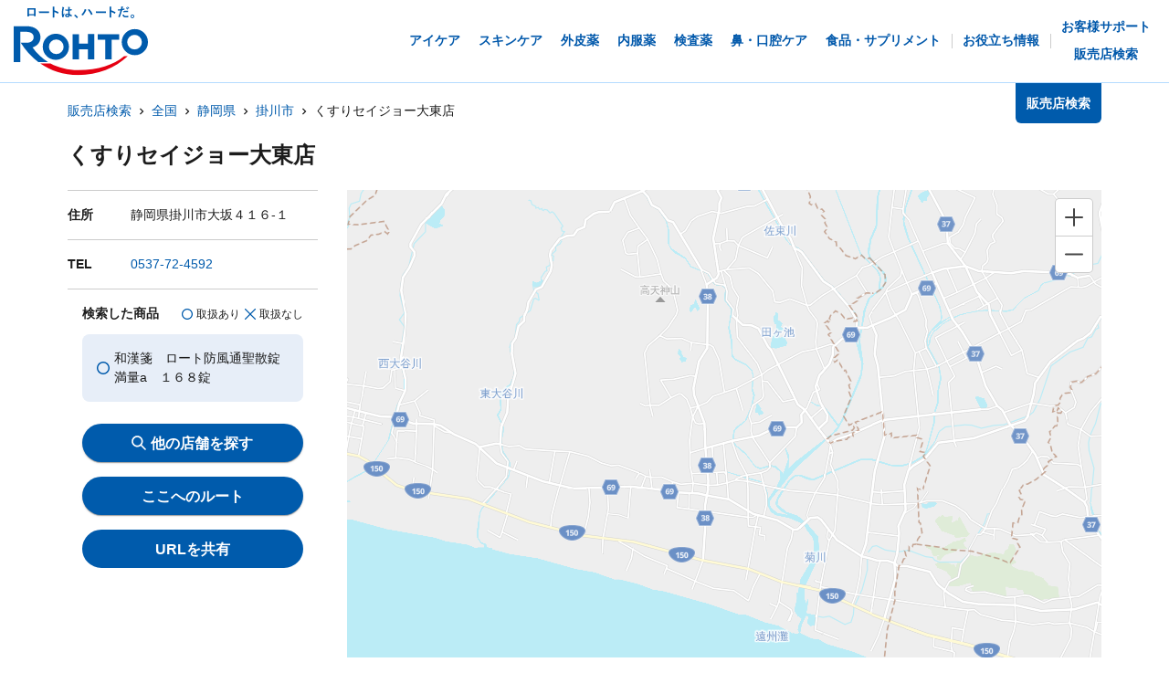

--- FILE ---
content_type: text/html; charset=utf-8
request_url: https://rohto.mapion.co.jp/info/018925?jan_code=4987241190775
body_size: 13569
content:
<!DOCTYPE html><html lang="ja" id="no-tm"><head nonce="30aqiJRBLZp5T0EPmxvC/AxZxpR4X/5Xoo1XsLb35p63TMyQ6w711zUv9XtTK99OPzQOeuwO4a5k6Fia7daC/5zxfICJFiKKATfsAXiRRrr7gThex0HfYfhWqeXFFsK9kTfDyOETDzgdDMO0kYx2qNY5vv521rGXWQsjEiRizPI="><meta charSet="utf-8"/><meta name="viewport" content="width=device-width,initial-scale=1.0"/><meta name="twitter:card" content="summary"/><meta property="og:image" content="https://rohto.mapion.co.jp/images/imageogp.png"/><meta property="og:locale" content="ja_JP"/><meta property="og:site_name" content="販売店検索"/><title>くすりセイジョー大東店 店舗詳細 | ロート製薬</title><meta name="robots" content="index,follow"/><meta name="description" content="ロート製薬の商品を取り扱うくすりセイジョー大東店の詳細情報になります。ロート製薬の販売店検索ページです。"/><meta property="og:title" content="くすりセイジョー大東店 店舗詳細 | ロート製薬"/><meta property="og:description" content="ロート製薬の商品を取り扱うくすりセイジョー大東店の詳細情報になります。ロート製薬の販売店検索ページです。"/><meta property="og:url" content="https://rohto.mapion.co.jp/info/018925?jan_code=%EF%BC%AB%EF%BC%A2%EF%BC%B4%EF%BC%B4%EF%BC%97%EF%BC%A1%EF%BC%AD"/><meta property="og:type" content="article"/><link rel="canonical" href="https://rohto.mapion.co.jp/info/018925"/><meta name="next-head-count" content="14"/><meta name="theme-color" content="rgba(0, 91, 172, 1)"/><meta name="format-detection" content="telephone=no"/><link rel="apple-touch-icon" href="/favicons/apple-touch-icon.png"/><link rel="shortcut icon" href="https://jp.rohto.com/favicon.ico"/><script nonce="30aqiJRBLZp5T0EPmxvC/AxZxpR4X/5Xoo1XsLb35p63TMyQ6w711zUv9XtTK99OPzQOeuwO4a5k6Fia7daC/5zxfICJFiKKATfsAXiRRrr7gThex0HfYfhWqeXFFsK9kTfDyOETDzgdDMO0kYx2qNY5vv521rGXWQsjEiRizPI=" id="dealer-gtm-script">(function(w,d,s,l,i){w[l]=w[l]||[];w[l].push({'gtm.start':
    new Date().getTime(),event:'gtm.js'});var f=d.getElementsByTagName(s)[0],
    j=d.createElement(s),dl=l!='dataLayer'?'&l='+l:'';j.async=true;j.src=
    'https://www.googletagmanager.com/gtm.js?id='+i+dl;f.parentNode.insertBefore(j,f);
    })(window,document,'script','dealerDataLayer','GTM-5PWFZVV5');</script><script nonce="30aqiJRBLZp5T0EPmxvC/AxZxpR4X/5Xoo1XsLb35p63TMyQ6w711zUv9XtTK99OPzQOeuwO4a5k6Fia7daC/5zxfICJFiKKATfsAXiRRrr7gThex0HfYfhWqeXFFsK9kTfDyOETDzgdDMO0kYx2qNY5vv521rGXWQsjEiRizPI=" id="client-gtm-script">(function(w,d,s,l,i){w[l]=w[l]||[];w[l].push({'gtm.start':
    new Date().getTime(),event:'gtm.js'});var f=d.getElementsByTagName(s)[0],
    j=d.createElement(s),dl=l!='dataLayer'?'&l='+l:'';j.async=true;j.src=
    'https://www.googletagmanager.com/gtm.js?id='+i+dl;f.parentNode.insertBefore(j,f);
    })(window,document,'script','dataLayer','GTM-K3654K6');</script><link nonce="30aqiJRBLZp5T0EPmxvC/AxZxpR4X/5Xoo1XsLb35p63TMyQ6w711zUv9XtTK99OPzQOeuwO4a5k6Fia7daC/5zxfICJFiKKATfsAXiRRrr7gThex0HfYfhWqeXFFsK9kTfDyOETDzgdDMO0kYx2qNY5vv521rGXWQsjEiRizPI=" rel="stylesheet" href="https://jp.rohto.com/-/Media/com/azure_common/sv_cat_style.css"/><link nonce="30aqiJRBLZp5T0EPmxvC/AxZxpR4X/5Xoo1XsLb35p63TMyQ6w711zUv9XtTK99OPzQOeuwO4a5k6Fia7daC/5zxfICJFiKKATfsAXiRRrr7gThex0HfYfhWqeXFFsK9kTfDyOETDzgdDMO0kYx2qNY5vv521rGXWQsjEiRizPI=" rel="stylesheet" href="https://jp.rohto.com/-/Media/com/azure_common/compath_style.css"/><script nonce="30aqiJRBLZp5T0EPmxvC/AxZxpR4X/5Xoo1XsLb35p63TMyQ6w711zUv9XtTK99OPzQOeuwO4a5k6Fia7daC/5zxfICJFiKKATfsAXiRRrr7gThex0HfYfhWqeXFFsK9kTfDyOETDzgdDMO0kYx2qNY5vv521rGXWQsjEiRizPI=" src="https://jp.rohto.com/-/Media/common/js/jquery.js"></script><script nonce="30aqiJRBLZp5T0EPmxvC/AxZxpR4X/5Xoo1XsLb35p63TMyQ6w711zUv9XtTK99OPzQOeuwO4a5k6Fia7daC/5zxfICJFiKKATfsAXiRRrr7gThex0HfYfhWqeXFFsK9kTfDyOETDzgdDMO0kYx2qNY5vv521rGXWQsjEiRizPI=" src="https://jp.rohto.com/-/Media/com/azure_common/sv_category.js"></script><noscript><p><a href="https://jp.rohto.com/"><img width="230" height="86" alt="ロート製薬" src="https://jp.rohto.com/-/Media/common/images/logo01.png"/><span>商品情報サイト</span></a></p><p>Javascriptに対応したブラウザでご覧ください。</p></noscript><link nonce="30aqiJRBLZp5T0EPmxvC/AxZxpR4X/5Xoo1XsLb35p63TMyQ6w711zUv9XtTK99OPzQOeuwO4a5k6Fia7daC/5zxfICJFiKKATfsAXiRRrr7gThex0HfYfhWqeXFFsK9kTfDyOETDzgdDMO0kYx2qNY5vv521rGXWQsjEiRizPI=" rel="preload" href="/_next/static/css/8dd6bb66799dd579.css" as="style"/><link nonce="30aqiJRBLZp5T0EPmxvC/AxZxpR4X/5Xoo1XsLb35p63TMyQ6w711zUv9XtTK99OPzQOeuwO4a5k6Fia7daC/5zxfICJFiKKATfsAXiRRrr7gThex0HfYfhWqeXFFsK9kTfDyOETDzgdDMO0kYx2qNY5vv521rGXWQsjEiRizPI=" rel="stylesheet" href="/_next/static/css/8dd6bb66799dd579.css" data-n-g=""/><link nonce="30aqiJRBLZp5T0EPmxvC/AxZxpR4X/5Xoo1XsLb35p63TMyQ6w711zUv9XtTK99OPzQOeuwO4a5k6Fia7daC/5zxfICJFiKKATfsAXiRRrr7gThex0HfYfhWqeXFFsK9kTfDyOETDzgdDMO0kYx2qNY5vv521rGXWQsjEiRizPI=" rel="preload" href="/_next/static/css/8f74ffa9e9431693.css" as="style"/><link nonce="30aqiJRBLZp5T0EPmxvC/AxZxpR4X/5Xoo1XsLb35p63TMyQ6w711zUv9XtTK99OPzQOeuwO4a5k6Fia7daC/5zxfICJFiKKATfsAXiRRrr7gThex0HfYfhWqeXFFsK9kTfDyOETDzgdDMO0kYx2qNY5vv521rGXWQsjEiRizPI=" rel="stylesheet" href="/_next/static/css/8f74ffa9e9431693.css" data-n-p=""/><noscript data-n-css="30aqiJRBLZp5T0EPmxvC/AxZxpR4X/5Xoo1XsLb35p63TMyQ6w711zUv9XtTK99OPzQOeuwO4a5k6Fia7daC/5zxfICJFiKKATfsAXiRRrr7gThex0HfYfhWqeXFFsK9kTfDyOETDzgdDMO0kYx2qNY5vv521rGXWQsjEiRizPI="></noscript><script defer="" nonce="30aqiJRBLZp5T0EPmxvC/AxZxpR4X/5Xoo1XsLb35p63TMyQ6w711zUv9XtTK99OPzQOeuwO4a5k6Fia7daC/5zxfICJFiKKATfsAXiRRrr7gThex0HfYfhWqeXFFsK9kTfDyOETDzgdDMO0kYx2qNY5vv521rGXWQsjEiRizPI=" nomodule="" src="/_next/static/chunks/polyfills-5cd94c89d3acac5f.js"></script><script src="/_next/static/chunks/webpack-cb7634a8b6194820.js" nonce="30aqiJRBLZp5T0EPmxvC/AxZxpR4X/5Xoo1XsLb35p63TMyQ6w711zUv9XtTK99OPzQOeuwO4a5k6Fia7daC/5zxfICJFiKKATfsAXiRRrr7gThex0HfYfhWqeXFFsK9kTfDyOETDzgdDMO0kYx2qNY5vv521rGXWQsjEiRizPI=" defer=""></script><script src="/_next/static/chunks/framework-5f4595e5518b5600.js" nonce="30aqiJRBLZp5T0EPmxvC/AxZxpR4X/5Xoo1XsLb35p63TMyQ6w711zUv9XtTK99OPzQOeuwO4a5k6Fia7daC/5zxfICJFiKKATfsAXiRRrr7gThex0HfYfhWqeXFFsK9kTfDyOETDzgdDMO0kYx2qNY5vv521rGXWQsjEiRizPI=" defer=""></script><script src="/_next/static/chunks/main-a4d9e436b9a532ca.js" nonce="30aqiJRBLZp5T0EPmxvC/AxZxpR4X/5Xoo1XsLb35p63TMyQ6w711zUv9XtTK99OPzQOeuwO4a5k6Fia7daC/5zxfICJFiKKATfsAXiRRrr7gThex0HfYfhWqeXFFsK9kTfDyOETDzgdDMO0kYx2qNY5vv521rGXWQsjEiRizPI=" defer=""></script><script src="/_next/static/chunks/pages/_app-6eae3e3d3e81d903.js" nonce="30aqiJRBLZp5T0EPmxvC/AxZxpR4X/5Xoo1XsLb35p63TMyQ6w711zUv9XtTK99OPzQOeuwO4a5k6Fia7daC/5zxfICJFiKKATfsAXiRRrr7gThex0HfYfhWqeXFFsK9kTfDyOETDzgdDMO0kYx2qNY5vv521rGXWQsjEiRizPI=" defer=""></script><script src="/_next/static/chunks/d94c0b71-23a2f69513c0b1e6.js" nonce="30aqiJRBLZp5T0EPmxvC/AxZxpR4X/5Xoo1XsLb35p63TMyQ6w711zUv9XtTK99OPzQOeuwO4a5k6Fia7daC/5zxfICJFiKKATfsAXiRRrr7gThex0HfYfhWqeXFFsK9kTfDyOETDzgdDMO0kYx2qNY5vv521rGXWQsjEiRizPI=" defer=""></script><script src="/_next/static/chunks/527-88bbdc97b194fe3b.js" nonce="30aqiJRBLZp5T0EPmxvC/AxZxpR4X/5Xoo1XsLb35p63TMyQ6w711zUv9XtTK99OPzQOeuwO4a5k6Fia7daC/5zxfICJFiKKATfsAXiRRrr7gThex0HfYfhWqeXFFsK9kTfDyOETDzgdDMO0kYx2qNY5vv521rGXWQsjEiRizPI=" defer=""></script><script src="/_next/static/chunks/637-71db03756014b75b.js" nonce="30aqiJRBLZp5T0EPmxvC/AxZxpR4X/5Xoo1XsLb35p63TMyQ6w711zUv9XtTK99OPzQOeuwO4a5k6Fia7daC/5zxfICJFiKKATfsAXiRRrr7gThex0HfYfhWqeXFFsK9kTfDyOETDzgdDMO0kYx2qNY5vv521rGXWQsjEiRizPI=" defer=""></script><script src="/_next/static/chunks/786-5ec3c0553896808e.js" nonce="30aqiJRBLZp5T0EPmxvC/AxZxpR4X/5Xoo1XsLb35p63TMyQ6w711zUv9XtTK99OPzQOeuwO4a5k6Fia7daC/5zxfICJFiKKATfsAXiRRrr7gThex0HfYfhWqeXFFsK9kTfDyOETDzgdDMO0kYx2qNY5vv521rGXWQsjEiRizPI=" defer=""></script><script src="/_next/static/chunks/990-b16a4138fb48192c.js" nonce="30aqiJRBLZp5T0EPmxvC/AxZxpR4X/5Xoo1XsLb35p63TMyQ6w711zUv9XtTK99OPzQOeuwO4a5k6Fia7daC/5zxfICJFiKKATfsAXiRRrr7gThex0HfYfhWqeXFFsK9kTfDyOETDzgdDMO0kYx2qNY5vv521rGXWQsjEiRizPI=" defer=""></script><script src="/_next/static/chunks/471-818c1b54c941b448.js" nonce="30aqiJRBLZp5T0EPmxvC/AxZxpR4X/5Xoo1XsLb35p63TMyQ6w711zUv9XtTK99OPzQOeuwO4a5k6Fia7daC/5zxfICJFiKKATfsAXiRRrr7gThex0HfYfhWqeXFFsK9kTfDyOETDzgdDMO0kYx2qNY5vv521rGXWQsjEiRizPI=" defer=""></script><script src="/_next/static/chunks/378-1ddae2b986079621.js" nonce="30aqiJRBLZp5T0EPmxvC/AxZxpR4X/5Xoo1XsLb35p63TMyQ6w711zUv9XtTK99OPzQOeuwO4a5k6Fia7daC/5zxfICJFiKKATfsAXiRRrr7gThex0HfYfhWqeXFFsK9kTfDyOETDzgdDMO0kYx2qNY5vv521rGXWQsjEiRizPI=" defer=""></script><script src="/_next/static/chunks/pages/info/%5Bid%5D-01ea1cc0849df28a.js" nonce="30aqiJRBLZp5T0EPmxvC/AxZxpR4X/5Xoo1XsLb35p63TMyQ6w711zUv9XtTK99OPzQOeuwO4a5k6Fia7daC/5zxfICJFiKKATfsAXiRRrr7gThex0HfYfhWqeXFFsK9kTfDyOETDzgdDMO0kYx2qNY5vv521rGXWQsjEiRizPI=" defer=""></script><script src="/_next/static/jI9FuCwK30OEE2idmEwEx/_buildManifest.js" nonce="30aqiJRBLZp5T0EPmxvC/AxZxpR4X/5Xoo1XsLb35p63TMyQ6w711zUv9XtTK99OPzQOeuwO4a5k6Fia7daC/5zxfICJFiKKATfsAXiRRrr7gThex0HfYfhWqeXFFsK9kTfDyOETDzgdDMO0kYx2qNY5vv521rGXWQsjEiRizPI=" defer=""></script><script src="/_next/static/jI9FuCwK30OEE2idmEwEx/_ssgManifest.js" nonce="30aqiJRBLZp5T0EPmxvC/AxZxpR4X/5Xoo1XsLb35p63TMyQ6w711zUv9XtTK99OPzQOeuwO4a5k6Fia7daC/5zxfICJFiKKATfsAXiRRrr7gThex0HfYfhWqeXFFsK9kTfDyOETDzgdDMO0kYx2qNY5vv521rGXWQsjEiRizPI=" defer=""></script><script src="/_next/static/jI9FuCwK30OEE2idmEwEx/_middlewareManifest.js" nonce="30aqiJRBLZp5T0EPmxvC/AxZxpR4X/5Xoo1XsLb35p63TMyQ6w711zUv9XtTK99OPzQOeuwO4a5k6Fia7daC/5zxfICJFiKKATfsAXiRRrr7gThex0HfYfhWqeXFFsK9kTfDyOETDzgdDMO0kYx2qNY5vv521rGXWQsjEiRizPI=" defer=""></script></head><body class="rohto2020" id="wrapper"><script nonce="30aqiJRBLZp5T0EPmxvC/AxZxpR4X/5Xoo1XsLb35p63TMyQ6w711zUv9XtTK99OPzQOeuwO4a5k6Fia7daC/5zxfICJFiKKATfsAXiRRrr7gThex0HfYfhWqeXFFsK9kTfDyOETDzgdDMO0kYx2qNY5vv521rGXWQsjEiRizPI=" type="text/javascript">r_header();</script><noscript><iframe src="https://www.googletagmanager.com/ns.html?id=GTM-5PWFZVV5" height="0" width="0" style="display:none;visibility:hidden"></iframe></noscript><noscript><iframe src="https://www.googletagmanager.com/ns.html?id=GTM-K3654K6" height="0" width="0" style="display:none;visibility:hidden"></iframe></noscript><div id="__next" data-reactroot=""><style data-emotion="css-global lydmce">:host,:root{--chakra-ring-inset:var(--chakra-empty,/*!*/ /*!*/);--chakra-ring-offset-width:0px;--chakra-ring-offset-color:#fff;--chakra-ring-color:rgba(66, 153, 225, 0.6);--chakra-ring-offset-shadow:0 0 #0000;--chakra-ring-shadow:0 0 #0000;--chakra-space-x-reverse:0;--chakra-space-y-reverse:0;--chakra-colors-transparent:transparent;--chakra-colors-current:currentColor;--chakra-colors-black:#000000;--chakra-colors-white:#FFFFFF;--chakra-colors-whiteAlpha-50:rgba(255, 255, 255, 0.04);--chakra-colors-whiteAlpha-100:rgba(255, 255, 255, 0.06);--chakra-colors-whiteAlpha-200:rgba(255, 255, 255, 0.08);--chakra-colors-whiteAlpha-300:rgba(255, 255, 255, 0.16);--chakra-colors-whiteAlpha-400:rgba(255, 255, 255, 0.24);--chakra-colors-whiteAlpha-500:rgba(255, 255, 255, 0.36);--chakra-colors-whiteAlpha-600:rgba(255, 255, 255, 0.48);--chakra-colors-whiteAlpha-700:rgba(255, 255, 255, 0.64);--chakra-colors-whiteAlpha-800:rgba(255, 255, 255, 0.80);--chakra-colors-whiteAlpha-900:rgba(255, 255, 255, 0.92);--chakra-colors-blackAlpha-50:rgba(0, 0, 0, 0.04);--chakra-colors-blackAlpha-100:rgba(0, 0, 0, 0.06);--chakra-colors-blackAlpha-200:rgba(0, 0, 0, 0.08);--chakra-colors-blackAlpha-300:rgba(0, 0, 0, 0.16);--chakra-colors-blackAlpha-400:rgba(0, 0, 0, 0.24);--chakra-colors-blackAlpha-500:rgba(0, 0, 0, 0.36);--chakra-colors-blackAlpha-600:rgba(0, 0, 0, 0.48);--chakra-colors-blackAlpha-700:rgba(0, 0, 0, 0.64);--chakra-colors-blackAlpha-800:rgba(0, 0, 0, 0.80);--chakra-colors-blackAlpha-900:rgba(0, 0, 0, 0.92);--chakra-colors-gray-50:#F7FAFC;--chakra-colors-gray-100:#EDF2F7;--chakra-colors-gray-200:#E2E8F0;--chakra-colors-gray-300:#CBD5E0;--chakra-colors-gray-400:#A0AEC0;--chakra-colors-gray-500:#718096;--chakra-colors-gray-600:#4A5568;--chakra-colors-gray-700:#2D3748;--chakra-colors-gray-800:#1A202C;--chakra-colors-gray-900:#171923;--chakra-colors-red-50:#FFF5F5;--chakra-colors-red-100:#FED7D7;--chakra-colors-red-200:#FEB2B2;--chakra-colors-red-300:#FC8181;--chakra-colors-red-400:#F56565;--chakra-colors-red-500:#E53E3E;--chakra-colors-red-600:#C53030;--chakra-colors-red-700:#9B2C2C;--chakra-colors-red-800:#822727;--chakra-colors-red-900:#63171B;--chakra-colors-orange-50:#FFFAF0;--chakra-colors-orange-100:#FEEBC8;--chakra-colors-orange-200:#FBD38D;--chakra-colors-orange-300:#F6AD55;--chakra-colors-orange-400:#ED8936;--chakra-colors-orange-500:#DD6B20;--chakra-colors-orange-600:#C05621;--chakra-colors-orange-700:#9C4221;--chakra-colors-orange-800:#7B341E;--chakra-colors-orange-900:#652B19;--chakra-colors-yellow-50:#FFFFF0;--chakra-colors-yellow-100:#FEFCBF;--chakra-colors-yellow-200:#FAF089;--chakra-colors-yellow-300:#F6E05E;--chakra-colors-yellow-400:#ECC94B;--chakra-colors-yellow-500:#D69E2E;--chakra-colors-yellow-600:#B7791F;--chakra-colors-yellow-700:#975A16;--chakra-colors-yellow-800:#744210;--chakra-colors-yellow-900:#5F370E;--chakra-colors-green-50:#F0FFF4;--chakra-colors-green-100:#C6F6D5;--chakra-colors-green-200:#9AE6B4;--chakra-colors-green-300:#68D391;--chakra-colors-green-400:#48BB78;--chakra-colors-green-500:#38A169;--chakra-colors-green-600:#2F855A;--chakra-colors-green-700:#276749;--chakra-colors-green-800:#22543D;--chakra-colors-green-900:#1C4532;--chakra-colors-teal-50:#E6FFFA;--chakra-colors-teal-100:#B2F5EA;--chakra-colors-teal-200:#81E6D9;--chakra-colors-teal-300:#4FD1C5;--chakra-colors-teal-400:#38B2AC;--chakra-colors-teal-500:#319795;--chakra-colors-teal-600:#2C7A7B;--chakra-colors-teal-700:#285E61;--chakra-colors-teal-800:#234E52;--chakra-colors-teal-900:#1D4044;--chakra-colors-blue-50:#ebf8ff;--chakra-colors-blue-100:#bee3f8;--chakra-colors-blue-200:#90cdf4;--chakra-colors-blue-300:#63b3ed;--chakra-colors-blue-400:#4299e1;--chakra-colors-blue-500:#3182ce;--chakra-colors-blue-600:#2b6cb0;--chakra-colors-blue-700:#2c5282;--chakra-colors-blue-800:#2a4365;--chakra-colors-blue-900:#1A365D;--chakra-colors-cyan-50:#EDFDFD;--chakra-colors-cyan-100:#C4F1F9;--chakra-colors-cyan-200:#9DECF9;--chakra-colors-cyan-300:#76E4F7;--chakra-colors-cyan-400:#0BC5EA;--chakra-colors-cyan-500:#00B5D8;--chakra-colors-cyan-600:#00A3C4;--chakra-colors-cyan-700:#0987A0;--chakra-colors-cyan-800:#086F83;--chakra-colors-cyan-900:#065666;--chakra-colors-purple-50:#FAF5FF;--chakra-colors-purple-100:#E9D8FD;--chakra-colors-purple-200:#D6BCFA;--chakra-colors-purple-300:#B794F4;--chakra-colors-purple-400:#9F7AEA;--chakra-colors-purple-500:#805AD5;--chakra-colors-purple-600:#6B46C1;--chakra-colors-purple-700:#553C9A;--chakra-colors-purple-800:#44337A;--chakra-colors-purple-900:#322659;--chakra-colors-pink-50:#FFF5F7;--chakra-colors-pink-100:#FED7E2;--chakra-colors-pink-200:#FBB6CE;--chakra-colors-pink-300:#F687B3;--chakra-colors-pink-400:#ED64A6;--chakra-colors-pink-500:#D53F8C;--chakra-colors-pink-600:#B83280;--chakra-colors-pink-700:#97266D;--chakra-colors-pink-800:#702459;--chakra-colors-pink-900:#521B41;--chakra-colors-linkedin-50:#E8F4F9;--chakra-colors-linkedin-100:#CFEDFB;--chakra-colors-linkedin-200:#9BDAF3;--chakra-colors-linkedin-300:#68C7EC;--chakra-colors-linkedin-400:#34B3E4;--chakra-colors-linkedin-500:#00A0DC;--chakra-colors-linkedin-600:#008CC9;--chakra-colors-linkedin-700:#0077B5;--chakra-colors-linkedin-800:#005E93;--chakra-colors-linkedin-900:#004471;--chakra-colors-facebook-50:#E8F4F9;--chakra-colors-facebook-100:#D9DEE9;--chakra-colors-facebook-200:#B7C2DA;--chakra-colors-facebook-300:#6482C0;--chakra-colors-facebook-400:#4267B2;--chakra-colors-facebook-500:#385898;--chakra-colors-facebook-600:#314E89;--chakra-colors-facebook-700:#29487D;--chakra-colors-facebook-800:#223B67;--chakra-colors-facebook-900:#1E355B;--chakra-colors-messenger-50:#D0E6FF;--chakra-colors-messenger-100:#B9DAFF;--chakra-colors-messenger-200:#A2CDFF;--chakra-colors-messenger-300:#7AB8FF;--chakra-colors-messenger-400:#2E90FF;--chakra-colors-messenger-500:#0078FF;--chakra-colors-messenger-600:#0063D1;--chakra-colors-messenger-700:#0052AC;--chakra-colors-messenger-800:#003C7E;--chakra-colors-messenger-900:#002C5C;--chakra-colors-whatsapp-50:#dffeec;--chakra-colors-whatsapp-100:#b9f5d0;--chakra-colors-whatsapp-200:#90edb3;--chakra-colors-whatsapp-300:#65e495;--chakra-colors-whatsapp-400:#3cdd78;--chakra-colors-whatsapp-500:#22c35e;--chakra-colors-whatsapp-600:#179848;--chakra-colors-whatsapp-700:#0c6c33;--chakra-colors-whatsapp-800:#01421c;--chakra-colors-whatsapp-900:#001803;--chakra-colors-twitter-50:#E5F4FD;--chakra-colors-twitter-100:#C8E9FB;--chakra-colors-twitter-200:#A8DCFA;--chakra-colors-twitter-300:#83CDF7;--chakra-colors-twitter-400:#57BBF5;--chakra-colors-twitter-500:#1DA1F2;--chakra-colors-twitter-600:#1A94DA;--chakra-colors-twitter-700:#1681BF;--chakra-colors-twitter-800:#136B9E;--chakra-colors-twitter-900:#0D4D71;--chakra-colors-telegram-50:#E3F2F9;--chakra-colors-telegram-100:#C5E4F3;--chakra-colors-telegram-200:#A2D4EC;--chakra-colors-telegram-300:#7AC1E4;--chakra-colors-telegram-400:#47A9DA;--chakra-colors-telegram-500:#0088CC;--chakra-colors-telegram-600:#007AB8;--chakra-colors-telegram-700:#006BA1;--chakra-colors-telegram-800:#005885;--chakra-colors-telegram-900:#003F5E;--chakra-colors-main-100:rgba(231, 238, 248, 1);--chakra-colors-main-600:rgba(0, 91, 172, 1);--chakra-colors-main-1000:rgba(0, 91, 172, 1);--chakra-colors-base-500:rgba(68, 68, 68, 0.5);--chakra-colors-base-1000:rgba(68, 68, 68, 1);--chakra-colors-base-disabled:#999999;--chakra-colors-base-error:#F71111;--chakra-colors-mainbg-100:#F5F5F5;--chakra-colors-mainbg-200:#dddddd;--chakra-colors-mainbg-300:#CCCCCC;--chakra-borders-none:0;--chakra-borders-1px:1px solid;--chakra-borders-2px:2px solid;--chakra-borders-4px:4px solid;--chakra-borders-8px:8px solid;--chakra-fonts-heading:メイリオ,Meiryo,"ヒラギノ角ゴ Pro W3","Hiragino Kaku Gothic Pro",Osaka,"ＭＳ Ｐゴシック","MS PGothic",Arial,Helvetica,Verdana,sans-serif;--chakra-fonts-body:メイリオ,Meiryo,"ヒラギノ角ゴ Pro W3","Hiragino Kaku Gothic Pro",Osaka,"ＭＳ Ｐゴシック","MS PGothic",Arial,Helvetica,Verdana,sans-serif;--chakra-fonts-mono:SFMono-Regular,Menlo,Monaco,Consolas,"Liberation Mono","Courier New",monospace;--chakra-fontSizes-xs:calc(0.75rem * 1.6);--chakra-fontSizes-sm:calc(0.875rem * 1.6);--chakra-fontSizes-md:calc(1rem * 1.6);--chakra-fontSizes-lg:calc(1.125rem * 1.6);--chakra-fontSizes-xl:calc(1.25rem * 1.6);--chakra-fontSizes-2xl:calc(1.5rem * 1.6);--chakra-fontSizes-3xl:calc(1.875rem * 1.6);--chakra-fontSizes-4xl:calc(2.25rem * 1.6);--chakra-fontSizes-5xl:calc(3rem * 1.6);--chakra-fontSizes-6xl:calc(3.75rem * 1.6);--chakra-fontSizes-7xl:calc(4.5rem * 1.6);--chakra-fontSizes-8xl:calc(6rem * 1.6);--chakra-fontSizes-9xl:calc(8rem * 1.6);--chakra-fontWeights-hairline:100;--chakra-fontWeights-thin:200;--chakra-fontWeights-light:300;--chakra-fontWeights-normal:400;--chakra-fontWeights-medium:500;--chakra-fontWeights-semibold:600;--chakra-fontWeights-bold:700;--chakra-fontWeights-extrabold:800;--chakra-fontWeights-black:900;--chakra-letterSpacings-tighter:-0.05em;--chakra-letterSpacings-tight:-0.025em;--chakra-letterSpacings-normal:0;--chakra-letterSpacings-wide:0.025em;--chakra-letterSpacings-wider:0.05em;--chakra-letterSpacings-widest:0.1em;--chakra-lineHeights-3:calc(.75rem * 1.6);--chakra-lineHeights-4:calc(1rem * 1.6);--chakra-lineHeights-5:calc(1.25rem * 1.6);--chakra-lineHeights-6:calc(1.5rem * 1.6);--chakra-lineHeights-7:calc(1.75rem * 1.6);--chakra-lineHeights-8:calc(2rem * 1.6);--chakra-lineHeights-9:calc(2.25rem * 1.6);--chakra-lineHeights-10:calc(2.5rem * 1.6);--chakra-lineHeights-normal:normal;--chakra-lineHeights-none:1;--chakra-lineHeights-shorter:1.25;--chakra-lineHeights-short:1.375;--chakra-lineHeights-base:1.5;--chakra-lineHeights-tall:1.625;--chakra-lineHeights-taller:2;--chakra-radii-none:0;--chakra-radii-sm:calc(0.125rem * 1.6);--chakra-radii-base:calc(0.25rem * 1.6);--chakra-radii-md:calc(0.375rem * 1.6);--chakra-radii-lg:calc(0.5rem * 1.6);--chakra-radii-xl:calc(0.75rem * 1.6);--chakra-radii-2xl:calc(1rem * 1.6);--chakra-radii-3xl:calc(1.5rem * 1.6);--chakra-radii-full:9999px;--chakra-space-1:calc(0.25rem * 1.6);--chakra-space-2:calc(0.5rem * 1.6);--chakra-space-3:calc(0.75rem * 1.6);--chakra-space-4:calc(1rem * 1.6);--chakra-space-5:calc(1.25rem * 1.6);--chakra-space-6:calc(1.5rem * 1.6);--chakra-space-7:calc(1.75rem * 1.6);--chakra-space-8:calc(2rem * 1.6);--chakra-space-9:calc(2.25rem * 1.6);--chakra-space-10:calc(2.5rem * 1.6);--chakra-space-12:calc(3rem * 1.6);--chakra-space-14:calc(3.5rem * 1.6);--chakra-space-16:calc(4rem * 1.6);--chakra-space-20:calc(5rem * 1.6);--chakra-space-24:calc(6rem * 1.6);--chakra-space-28:calc(7rem * 1.6);--chakra-space-32:calc(8rem * 1.6);--chakra-space-36:calc(9rem * 1.6);--chakra-space-40:calc(10rem * 1.6);--chakra-space-44:calc(11rem * 1.6);--chakra-space-48:calc(12rem * 1.6);--chakra-space-52:calc(13rem * 1.6);--chakra-space-56:calc(14rem * 1.6);--chakra-space-60:calc(15rem * 1.6);--chakra-space-64:calc(16rem * 1.6);--chakra-space-72:calc(18rem * 1.6);--chakra-space-80:calc(20rem * 1.6);--chakra-space-96:calc(24rem * 1.6);--chakra-space-px:1px;--chakra-space-0-5:calc(0.125rem * 1.6);--chakra-space-1-5:calc(0.375rem * 1.6);--chakra-space-2-5:calc(0.625rem * 1.6);--chakra-space-3-5:calc(0.875rem * 1.6);--chakra-shadows-xs:0 0 0 1px rgba(0, 0, 0, 0.05);--chakra-shadows-sm:0 1px 2px 0 rgba(0, 0, 0, 0.05);--chakra-shadows-base:0 1px 3px 0 rgba(0, 0, 0, 0.1),0 1px 2px 0 rgba(0, 0, 0, 0.06);--chakra-shadows-md:0 4px 6px -1px rgba(0, 0, 0, 0.1),0 2px 4px -1px rgba(0, 0, 0, 0.06);--chakra-shadows-lg:0 10px 15px -3px rgba(0, 0, 0, 0.1),0 4px 6px -2px rgba(0, 0, 0, 0.05);--chakra-shadows-xl:0 20px 25px -5px rgba(0, 0, 0, 0.1),0 10px 10px -5px rgba(0, 0, 0, 0.04);--chakra-shadows-2xl:0 25px 50px -12px rgba(0, 0, 0, 0.25);--chakra-shadows-outline:0 0 0 3px rgba(0, 91, 172, 1);--chakra-shadows-inner:inset 0 2px 4px 0 rgba(0,0,0,0.06);--chakra-shadows-none:none;--chakra-shadows-dark-lg:rgba(0, 0, 0, 0.1) 0px 0px 0px 1px,rgba(0, 0, 0, 0.2) 0px 5px 10px,rgba(0, 0, 0, 0.4) 0px 15px 40px;--chakra-shadows-z0:0 0 0 0 rgba(0,0,0,.2),0 0 0 0 rgba(0,0,0,.14),0 0 0 0 rgba(0,0,0,.12);--chakra-shadows-z1:0 2px 1px -1px rgba(0,0,0,.2),0 1px 1px 0 rgba(0,0,0,.14),0 1px 3px 0 rgba(0,0,0,.12);--chakra-shadows-z2:0 3px 1px -2px rgba(0,0,0,.2),0 2px 2px 0 rgba(0,0,0,.14),0 1px 5px 0 rgba(0,0,0,.12);--chakra-shadows-z3:0 3px 3px -2px rgba(0,0,0,.2),0 3px 4px 0 rgba(0,0,0,.14),0 1px 8px 0 rgba(0,0,0,.12);--chakra-shadows-z4:0 2px 4px -1px rgba(0,0,0,.2),0 4px 5px 0 rgba(0,0,0,.14),0 1px 10px 0 rgba(0,0,0,.12);--chakra-shadows-z5:0 3px 5px -1px rgba(0,0,0,.2),0 5px 8px 0 rgba(0,0,0,.14),0 1px 14px 0 rgba(0,0,0,.12);--chakra-shadows-z6:0 3px 5px -1px rgba(0,0,0,.2),0 6px 10px 0 rgba(0,0,0,.14),0 1px 18px 0 rgba(0,0,0,.12);--chakra-shadows-z7:0 4px 5px -2px rgba(0,0,0,.2),0 7px 10px 1px rgba(0,0,0,.14),0 2px 16px 1px rgba(0,0,0,.12);--chakra-shadows-z8:0 5px 5px -3px rgba(0,0,0,.2),0 8px 10px 1px rgba(0,0,0,.14),0 3px 14px 2px rgba(0,0,0,.12);--chakra-shadows-z9:0 5px 6px -3px rgba(0,0,0,.2),0 9px 12px 1px rgba(0,0,0,.14),0 3px 16px 2px rgba(0,0,0,.12);--chakra-shadows-z10:0 6px 6px -3px rgba(0,0,0,.2),0 10px 14px 1px rgba(0,0,0,.14),0 4px 18px 3px rgba(0,0,0,.12);--chakra-shadows-card:0px 1px 3px rgb(0 0 0 / 15%);--chakra-shadows-sidebar:3px 2px 3px rgb(0, 0, 0, .2);--chakra-sizes-1:calc(0.25rem * 1.6);--chakra-sizes-2:calc(0.5rem * 1.6);--chakra-sizes-3:calc(0.75rem * 1.6);--chakra-sizes-4:calc(1rem * 1.6);--chakra-sizes-5:calc(1.25rem * 1.6);--chakra-sizes-6:calc(1.5rem * 1.6);--chakra-sizes-7:calc(1.75rem * 1.6);--chakra-sizes-8:calc(2rem * 1.6);--chakra-sizes-9:calc(2.25rem * 1.6);--chakra-sizes-10:calc(2.5rem * 1.6);--chakra-sizes-12:calc(3rem * 1.6);--chakra-sizes-14:calc(3.5rem * 1.6);--chakra-sizes-16:calc(4rem * 1.6);--chakra-sizes-20:calc(5rem * 1.6);--chakra-sizes-24:calc(6rem * 1.6);--chakra-sizes-28:calc(7rem * 1.6);--chakra-sizes-32:calc(8rem * 1.6);--chakra-sizes-36:calc(9rem * 1.6);--chakra-sizes-40:calc(10rem * 1.6);--chakra-sizes-44:calc(11rem * 1.6);--chakra-sizes-48:calc(12rem * 1.6);--chakra-sizes-52:calc(13rem * 1.6);--chakra-sizes-56:calc(14rem * 1.6);--chakra-sizes-60:calc(15rem * 1.6);--chakra-sizes-64:calc(16rem * 1.6);--chakra-sizes-72:calc(18rem * 1.6);--chakra-sizes-80:calc(20rem * 1.6);--chakra-sizes-96:calc(24rem * 1.6);--chakra-sizes-px:1px;--chakra-sizes-0-5:calc(0.125rem * 1.6);--chakra-sizes-1-5:calc(0.375rem * 1.6);--chakra-sizes-2-5:calc(0.625rem * 1.6);--chakra-sizes-3-5:calc(0.875rem * 1.6);--chakra-sizes-max:max-content;--chakra-sizes-min:min-content;--chakra-sizes-full:100%;--chakra-sizes-3xs:calc(14rem * 1.6);--chakra-sizes-2xs:calc(16rem * 1.6);--chakra-sizes-xs:calc(20rem * 1.6);--chakra-sizes-sm:calc(24rem * 1.6);--chakra-sizes-md:calc(28rem * 1.6);--chakra-sizes-lg:calc(32rem * 1.6);--chakra-sizes-xl:calc(36rem * 1.6);--chakra-sizes-2xl:calc(42rem * 1.6);--chakra-sizes-3xl:calc(48rem * 1.6);--chakra-sizes-4xl:calc(56rem * 1.6);--chakra-sizes-5xl:calc(64rem * 1.6);--chakra-sizes-6xl:calc(72rem * 1.6);--chakra-sizes-7xl:calc(80rem * 1.6);--chakra-sizes-8xl:calc(90rem * 1.6);--chakra-sizes-container-sm:640px;--chakra-sizes-container-md:768px;--chakra-sizes-container-lg:1024px;--chakra-sizes-container-xl:1280px;--chakra-zIndices-hide:-1;--chakra-zIndices-auto:auto;--chakra-zIndices-base:0;--chakra-zIndices-docked:10;--chakra-zIndices-dropdown:1000;--chakra-zIndices-sticky:1100;--chakra-zIndices-banner:1200;--chakra-zIndices-overlay:1300;--chakra-zIndices-modal:1400;--chakra-zIndices-popover:1500;--chakra-zIndices-skipLink:1600;--chakra-zIndices-toast:1700;--chakra-zIndices-tooltip:1800;--chakra-zIndices-overlayNext:1301;--chakra-transition-property-common:background-color,border-color,color,fill,stroke,opacity,box-shadow,transform;--chakra-transition-property-colors:background-color,border-color,color,fill,stroke;--chakra-transition-property-dimensions:width,height;--chakra-transition-property-position:left,right,top,bottom;--chakra-transition-property-background:background-color,background-image,background-position;--chakra-transition-easing-ease-in:cubic-bezier(0.4, 0, 1, 1);--chakra-transition-easing-ease-out:cubic-bezier(0, 0, 0.2, 1);--chakra-transition-easing-ease-in-out:cubic-bezier(0.4, 0, 0.2, 1);--chakra-transition-duration-ultra-fast:50ms;--chakra-transition-duration-faster:100ms;--chakra-transition-duration-fast:150ms;--chakra-transition-duration-normal:200ms;--chakra-transition-duration-slow:300ms;--chakra-transition-duration-slower:400ms;--chakra-transition-duration-ultra-slow:500ms;--chakra-blur-none:0;--chakra-blur-sm:4px;--chakra-blur-base:8px;--chakra-blur-md:12px;--chakra-blur-lg:16px;--chakra-blur-xl:24px;--chakra-blur-2xl:40px;--chakra-blur-3xl:64px;}</style><style data-emotion="css-global 1jqlf9g">html{line-height:1.5;-webkit-text-size-adjust:100%;font-family:system-ui,sans-serif;-webkit-font-smoothing:antialiased;text-rendering:optimizeLegibility;-moz-osx-font-smoothing:grayscale;touch-action:manipulation;}body{position:relative;min-height:100%;font-feature-settings:'kern';}*,*::before,*::after{border-width:0;border-style:solid;box-sizing:border-box;}main{display:block;}hr{border-top-width:1px;box-sizing:content-box;height:0;overflow:visible;}pre,code,kbd,samp{font-family:SFMono-Regular,Menlo,Monaco,Consolas,monospace;font-size:1em;}a{background-color:transparent;color:inherit;-webkit-text-decoration:inherit;text-decoration:inherit;}abbr[title]{border-bottom:none;-webkit-text-decoration:underline;text-decoration:underline;-webkit-text-decoration:underline dotted;-webkit-text-decoration:underline dotted;text-decoration:underline dotted;}b,strong{font-weight:bold;}small{font-size:80%;}sub,sup{font-size:75%;line-height:0;position:relative;vertical-align:baseline;}sub{bottom:-0.25em;}sup{top:-0.5em;}img{border-style:none;}button,input,optgroup,select,textarea{font-family:inherit;font-size:100%;line-height:1.15;margin:0;}button,input{overflow:visible;}button,select{text-transform:none;}button::-moz-focus-inner,[type="button"]::-moz-focus-inner,[type="reset"]::-moz-focus-inner,[type="submit"]::-moz-focus-inner{border-style:none;padding:0;}fieldset{padding:0.35em 0.75em 0.625em;}legend{box-sizing:border-box;color:inherit;display:table;max-width:100%;padding:0;white-space:normal;}progress{vertical-align:baseline;}textarea{overflow:auto;}[type="checkbox"],[type="radio"]{box-sizing:border-box;padding:0;}[type="number"]::-webkit-inner-spin-button,[type="number"]::-webkit-outer-spin-button{-webkit-appearance:none!important;}input[type="number"]{-moz-appearance:textfield;}[type="search"]{-webkit-appearance:textfield;outline-offset:-2px;}[type="search"]::-webkit-search-decoration{-webkit-appearance:none!important;}::-webkit-file-upload-button{-webkit-appearance:button;font:inherit;}details{display:block;}summary{display:-webkit-box;display:-webkit-list-item;display:-ms-list-itembox;display:list-item;}template{display:none;}[hidden]{display:none!important;}body,blockquote,dl,dd,h1,h2,h3,h4,h5,h6,hr,figure,p,pre{margin:0;}button{background:transparent;padding:0;}fieldset{margin:0;padding:0;}ol,ul{margin:0;padding:0;}textarea{resize:vertical;}button,[role="button"]{cursor:pointer;}button::-moz-focus-inner{border:0!important;}table{border-collapse:collapse;}h1,h2,h3,h4,h5,h6{font-size:inherit;font-weight:inherit;}button,input,optgroup,select,textarea{padding:0;line-height:inherit;color:inherit;}img,svg,video,canvas,audio,iframe,embed,object{display:block;}img,video{max-width:100%;height:auto;}[data-js-focus-visible] :focus:not([data-focus-visible-added]){outline:none;box-shadow:none;}select::-ms-expand{display:none;}</style><style data-emotion="css-global l1l8yl">body{font-family:var(--chakra-fonts-body);color:var(--chakra-colors-gray-800);background:var(--chakra-colors-white);transition-property:background-color;transition-duration:var(--chakra-transition-duration-normal);line-height:var(--chakra-lineHeights-base);}*::-webkit-input-placeholder{color:var(--chakra-colors-gray-400);}*::-moz-placeholder{color:var(--chakra-colors-gray-400);}*:-ms-input-placeholder{color:var(--chakra-colors-gray-400);}*::placeholder{color:var(--chakra-colors-gray-400);}*,*::before,::after{border-color:var(--chakra-colors-gray-200);word-wrap:break-word;}html,body{height:100%;color:rgba(34, 34, 34, 1);font-family:メイリオ,Meiryo,"ヒラギノ角ゴ Pro W3","Hiragino Kaku Gothic Pro",Osaka,"ＭＳ Ｐゴシック","MS PGothic",Arial,Helvetica,Verdana,sans-serif;}:focus:not(:focus-visible):not([role="dialog"]):not([role="menu"]){box-shadow:none!important;}#__next{height:calc(100% - 101px);}@media (max-width: 1280px){#__next{height:calc(100% - 91px);}}@media (max-width: 1120px){#__next{height:calc(100% - 81px);}}@media (max-width: 940px){#__next{height:calc(100% - 71px);}}</style><style>
      #nprogress {
        pointer-events: none;
      }
      #nprogress .bar {
        background: rgba(0, 91, 172, 1);
        position: fixed;
        z-index: 9999;
        top: 0;
        left: 0;
        width: 100%;
        height: 3px;
      }
      #nprogress .peg {
        display: block;
        position: absolute;
        right: 0px;
        width: 100px;
        height: 100%;
        box-shadow: 0 0 10px rgba(0, 91, 172, 1), 0 0 5px rgba(0, 91, 172, 1);
        opacity: 1;
        -webkit-transform: rotate(3deg) translate(0px, -4px);
        -ms-transform: rotate(3deg) translate(0px, -4px);
        transform: rotate(3deg) translate(0px, -4px);
      }
      #nprogress .spinner {
        display: block;
        position: fixed;
        z-index: 1031;
        top: 15px;
        right: 15px;
      }
      #nprogress .spinner-icon {
        width: 18px;
        height: 18px;
        box-sizing: border-box;
        border: solid 2px transparent;
        border-top-color: rgba(0, 91, 172, 1);
        border-left-color: rgba(0, 91, 172, 1);
        border-radius: 50%;
        -webkit-animation: nprogresss-spinner 400ms linear infinite;
        animation: nprogress-spinner 400ms linear infinite;
      }
      .nprogress-custom-parent {
        overflow: hidden;
        position: relative;
      }
      .nprogress-custom-parent #nprogress .spinner,
      .nprogress-custom-parent #nprogress .bar {
        position: absolute;
      }
      @-webkit-keyframes nprogress-spinner {
        0% {
          -webkit-transform: rotate(0deg);
        }
        100% {
          -webkit-transform: rotate(360deg);
        }
      }
      @keyframes nprogress-spinner {
        0% {
          transform: rotate(0deg);
        }
        100% {
          transform: rotate(360deg);
        }
      }
    </style><style data-emotion="css 1ki54i">.css-1ki54i{width:var(--chakra-sizes-full);}</style><main class="css-1ki54i"><style data-emotion="css 1tmj0da">.css-1tmj0da{width:100%;-webkit-margin-start:auto;margin-inline-start:auto;-webkit-margin-end:auto;margin-inline-end:auto;max-width:var(--chakra-sizes-6xl);-webkit-padding-start:1rem;padding-inline-start:1rem;-webkit-padding-end:1rem;padding-inline-end:1rem;-webkit-flex:1 0 auto;-ms-flex:1 0 auto;flex:1 0 auto;padding-top:var(--chakra-space-5);padding-bottom:var(--chakra-space-5);display:-webkit-box;display:-webkit-flex;display:-ms-flexbox;display:flex;-webkit-box-flex-flow:column;-webkit-flex-flow:column;-ms-flex-flow:column;flex-flow:column;position:relative;}@media screen and (min-width: 48em){.css-1tmj0da{padding-bottom:var(--chakra-space-7);}}</style><div class="chakra-container css-1tmj0da"><style data-emotion="css 229e38">.css-229e38{margin-top:var(--chakra-space-4);-webkit-order:1;-ms-flex-order:1;order:1;}@media screen and (min-width: 48em){.css-229e38{margin-bottom:var(--chakra-space-5);margin-top:0px;-webkit-order:0;-ms-flex-order:0;order:0;}}</style><div class="css-229e38"><style data-emotion="css vjbkus">.css-vjbkus{font-size:var(--chakra-fontSizes-xs);white-space:nowrap;overflow-x:auto;}@media screen and (min-width: 48em){.css-vjbkus{font-size:var(--chakra-fontSizes-sm);white-space:normal;}}</style><nav aria-label="breadcrumb" class="chakra-breadcrumb css-vjbkus"><ol class="chakra-breadcrumb__list css-0"><style data-emotion="css 18biwo">.css-18biwo{display:-webkit-inline-box;display:-webkit-inline-flex;display:-ms-inline-flexbox;display:inline-flex;-webkit-align-items:center;-webkit-box-align:center;-ms-flex-align:center;align-items:center;}</style><li class="chakra-breadcrumb__list-item css-18biwo"><style data-emotion="css 5a37eq">.css-5a37eq{transition-property:var(--chakra-transition-property-common);transition-duration:var(--chakra-transition-duration-fast);transition-timing-function:var(--chakra-transition-easing-ease-out);cursor:pointer;-webkit-text-decoration:none;text-decoration:none;outline:2px solid transparent;outline-offset:2px;color:var(--chakra-colors-main-1000);}.css-5a37eq:hover,.css-5a37eq[data-hover]{-webkit-text-decoration:underline;text-decoration:underline;}.css-5a37eq:focus,.css-5a37eq[data-focus]{box-shadow:var(--chakra-shadows-outline);}.css-5a37eq:visited{color:var(--chakra-colors-main-1000);}</style><a href="/" class="chakra-breadcrumb__link css-5a37eq">販売店検索</a><style data-emotion="css 12t13ll">.css-12t13ll{-webkit-margin-start:var(--chakra-space-1);margin-inline-start:var(--chakra-space-1);-webkit-margin-end:var(--chakra-space-1);margin-inline-end:var(--chakra-space-1);}</style><span role="presentation" class="css-12t13ll"><style data-emotion="css onkibi">.css-onkibi{width:1em;height:1em;display:inline-block;line-height:1em;-webkit-flex-shrink:0;-ms-flex-negative:0;flex-shrink:0;color:currentColor;vertical-align:middle;}</style><svg viewBox="0 0 24 24" focusable="false" class="chakra-icon css-onkibi"><path fill="currentColor" d="M10 6L8.59 7.41 13.17 12l-4.58 4.59L10 18l6-6z"></path></svg></span></li><li class="chakra-breadcrumb__list-item css-18biwo"><a href="/list?jan_code=4987241190775" class="chakra-breadcrumb__link css-5a37eq">全国</a><span role="presentation" class="css-12t13ll"><svg viewBox="0 0 24 24" focusable="false" class="chakra-icon css-onkibi"><path fill="currentColor" d="M10 6L8.59 7.41 13.17 12l-4.58 4.59L10 18l6-6z"></path></svg></span></li><li class="chakra-breadcrumb__list-item css-18biwo"><a href="/list/22?jan_code=4987241190775" class="chakra-breadcrumb__link css-5a37eq">静岡県</a><span role="presentation" class="css-12t13ll"><svg viewBox="0 0 24 24" focusable="false" class="chakra-icon css-onkibi"><path fill="currentColor" d="M10 6L8.59 7.41 13.17 12l-4.58 4.59L10 18l6-6z"></path></svg></span></li><li class="chakra-breadcrumb__list-item css-18biwo"><a href="/list/22/22213?jan_code=4987241190775" class="chakra-breadcrumb__link css-5a37eq">掛川市</a><span role="presentation" class="css-12t13ll"><svg viewBox="0 0 24 24" focusable="false" class="chakra-icon css-onkibi"><path fill="currentColor" d="M10 6L8.59 7.41 13.17 12l-4.58 4.59L10 18l6-6z"></path></svg></span></li><li class="chakra-breadcrumb__list-item css-18biwo"><style data-emotion="css uge0ip">.css-uge0ip{transition-property:var(--chakra-transition-property-common);transition-duration:var(--chakra-transition-duration-fast);transition-timing-function:var(--chakra-transition-easing-ease-out);cursor:auto;-webkit-text-decoration:none;text-decoration:none;outline:2px solid transparent;outline-offset:2px;color:inherit;}.css-uge0ip:hover,.css-uge0ip[data-hover]{-webkit-text-decoration:none;text-decoration:none;}.css-uge0ip:focus,.css-uge0ip[data-focus]{box-shadow:var(--chakra-shadows-outline);}</style><span aria-current="page" class="chakra-breadcrumb__link css-uge0ip">くすりセイジョー大東店</span></li></ol></nav></div><style data-emotion="css iyg1f3">.css-iyg1f3{display:-webkit-box;display:-webkit-flex;display:-ms-flexbox;display:flex;-webkit-box-pack:justify;-webkit-justify-content:space-between;justify-content:space-between;height:40px;max-height:40px;background:var(--chakra-colors-main-1000);position:relative;color:var(--chakra-colors-white);-webkit-padding-start:var(--chakra-space-3);padding-inline-start:var(--chakra-space-3);-webkit-padding-end:var(--chakra-space-3);padding-inline-end:var(--chakra-space-3);-webkit-margin-start:calc(1rem * -1);margin-inline-start:calc(1rem * -1);-webkit-margin-end:calc(1rem * -1);margin-inline-end:calc(1rem * -1);margin-top:calc(var(--chakra-space-5) * -1);}@media screen and (min-width: 48em){.css-iyg1f3{-webkit-box-pack:center;-ms-flex-pack:center;-webkit-justify-content:center;justify-content:center;height:44px;max-height:44px;background:var(--chakra-colors-white);position:absolute;-webkit-padding-start:0px;padding-inline-start:0px;-webkit-padding-end:0px;padding-inline-end:0px;z-index:10;top:0px;right:1rem;-webkit-margin-start:0px;margin-inline-start:0px;-webkit-margin-end:0px;margin-inline-end:0px;margin-top:0px;}}</style><div class="css-iyg1f3"><style data-emotion="css agsgln">.css-agsgln{display:-webkit-box;display:-webkit-flex;display:-ms-flexbox;display:flex;-webkit-box-pack:center;-ms-flex-pack:center;-webkit-justify-content:center;justify-content:center;-webkit-box-flex-flow:column;-webkit-flex-flow:column;-ms-flex-flow:column;flex-flow:column;background:var(--chakra-colors-main-1000);}@media screen and (min-width: 48em){.css-agsgln{-webkit-padding-start:var(--chakra-space-3);padding-inline-start:var(--chakra-space-3);-webkit-padding-end:var(--chakra-space-3);padding-inline-end:var(--chakra-space-3);border-bottom-left-radius:var(--chakra-radii-md);border-bottom-right-radius:var(--chakra-radii-md);}}</style><div class="css-agsgln"><style data-emotion="css 1xfrsvq">.css-1xfrsvq{font-family:var(--chakra-fonts-heading);font-weight:var(--chakra-fontWeights-bold);font-size:var(--chakra-fontSizes-md);line-height:1.33;}@media screen and (min-width: 48em){.css-1xfrsvq{font-size:var(--chakra-fontSizes-sm);line-height:1.2;color:var(--chakra-colors-white);}}</style><h2 class="chakra-heading css-1xfrsvq">販売店検索</h2></div></div><style data-emotion="css 1qwzyqp">.css-1qwzyqp{display:-webkit-box;display:-webkit-flex;display:-ms-flexbox;display:flex;margin-bottom:var(--chakra-space-3);margin-top:var(--chakra-space-3);}@media screen and (min-width: 48em){.css-1qwzyqp{margin-bottom:var(--chakra-space-6);margin-top:var(--chakra-space-1);}}</style><div class="css-1qwzyqp"><style data-emotion="css n7d7cr">.css-n7d7cr{font-family:var(--chakra-fonts-heading);font-weight:var(--chakra-fontWeights-bold);font-size:var(--chakra-fontSizes-xl);line-height:1.33;}@media screen and (min-width: 48em){.css-n7d7cr{font-size:var(--chakra-fontSizes-2xl);line-height:1.2;}}</style><h1 class="chakra-heading css-n7d7cr">くすりセイジョー大東店</h1></div><style data-emotion="css iyvsvo">.css-iyvsvo{display:-webkit-box;display:-webkit-flex;display:-ms-flexbox;display:flex;-webkit-flex-direction:column-reverse;-ms-flex-direction:column-reverse;flex-direction:column-reverse;--chakra-space-y-reverse:1;--chakra-divide-y-reverse:1;}.css-iyvsvo>*:not(style)~*:not(style){margin-top:0px;-webkit-margin-end:0px;margin-inline-end:0px;margin-bottom:0px;-webkit-margin-start:0px;margin-inline-start:0px;}@media screen and (min-width: 62em){.css-iyvsvo>*:not(style)~*:not(style){margin-bottom:var(--chakra-space-8);}}@media screen and (min-width: 62em){.css-iyvsvo{-webkit-flex-direction:row;-ms-flex-direction:row;flex-direction:row;}.css-iyvsvo>*:not(style)~*:not(style){margin-top:0px;-webkit-margin-end:0px;margin-inline-end:0px;margin-bottom:0px;-webkit-margin-start:0px;margin-inline-start:0px;}@media screen and (min-width: 62em){.css-iyvsvo>*:not(style)~*:not(style){-webkit-margin-start:var(--chakra-space-8);margin-inline-start:var(--chakra-space-8);}}}</style><div class="chakra-stack css-iyvsvo"><style data-emotion="css zc2c5w">@media screen and (min-width: 62em){.css-zc2c5w{max-width:375px;}}@media screen and (min-width: 80em){.css-zc2c5w{max-width:375px;}}</style><div class="css-zc2c5w"><style data-emotion="css qrjkf0">.css-qrjkf0{display:-webkit-box;display:-webkit-flex;display:-ms-flexbox;display:flex;-webkit-box-flex-wrap:wrap;-webkit-flex-wrap:wrap;-ms-flex-wrap:wrap;flex-wrap:wrap;-webkit-margin-start:calc(1rem * -1);margin-inline-start:calc(1rem * -1);-webkit-margin-end:calc(1rem * -1);margin-inline-end:calc(1rem * -1);}@media screen and (min-width: 48em){.css-qrjkf0{-webkit-margin-start:0px;margin-inline-start:0px;-webkit-margin-end:0px;margin-inline-end:0px;}}</style><dl class="css-qrjkf0"><style data-emotion="css 11rcv65">.css-11rcv65{display:-webkit-box;display:-webkit-flex;display:-ms-flexbox;display:flex;-webkit-align-items:center;-webkit-box-align:center;-ms-flex-align:center;align-items:center;-webkit-flex-direction:row;-ms-flex-direction:row;flex-direction:row;width:var(--chakra-sizes-full);border-bottom:var(--chakra-borders-1px);border-bottom-color:var(--chakra-colors-mainbg-300);padding-top:var(--chakra-space-4);padding-bottom:var(--chakra-space-4);border-top-width:none;border-top-color:var(--chakra-colors-mainbg-300);}.css-11rcv65>*:not(style)~*:not(style){margin-top:0px;-webkit-margin-end:0px;margin-inline-end:0px;margin-bottom:0px;-webkit-margin-start:0.5rem;margin-inline-start:0.5rem;}@media screen and (min-width: 62em){.css-11rcv65{border-top-width:1px;}}</style><div class="chakra-stack css-11rcv65"><style data-emotion="css 1s2u61d">.css-1s2u61d{min-width:64px;font-weight:var(--chakra-fontWeights-bold);-webkit-box-pack:start;-ms-flex-pack:start;-webkit-justify-content:flex-start;justify-content:flex-start;}</style><dt class="css-1s2u61d">住所</dt><style data-emotion="css 1rr4qq7">.css-1rr4qq7{-webkit-flex:1;-ms-flex:1;flex:1;}</style><dd class="css-1rr4qq7"><div class="css-0">静岡県掛川市大坂４１６-１</div></dd></div><style data-emotion="css hlwldx">.css-hlwldx{display:-webkit-box;display:-webkit-flex;display:-ms-flexbox;display:flex;-webkit-align-items:center;-webkit-box-align:center;-ms-flex-align:center;align-items:center;-webkit-flex-direction:row;-ms-flex-direction:row;flex-direction:row;width:var(--chakra-sizes-full);border-bottom:var(--chakra-borders-1px);border-bottom-color:var(--chakra-colors-mainbg-300);padding-top:var(--chakra-space-4);padding-bottom:var(--chakra-space-4);}.css-hlwldx>*:not(style)~*:not(style){margin-top:0px;-webkit-margin-end:0px;margin-inline-end:0px;margin-bottom:0px;-webkit-margin-start:0.5rem;margin-inline-start:0.5rem;}</style><div class="chakra-stack css-hlwldx"><dt class="css-1s2u61d">TEL</dt><dd class="css-1rr4qq7"><style data-emotion="css nbahgm">.css-nbahgm{transition-property:var(--chakra-transition-property-common);transition-duration:var(--chakra-transition-duration-fast);transition-timing-function:var(--chakra-transition-easing-ease-out);cursor:pointer;-webkit-text-decoration:none;text-decoration:none;outline:2px solid transparent;outline-offset:2px;color:var(--chakra-colors-main-1000);}.css-nbahgm:hover,.css-nbahgm[data-hover]{-webkit-text-decoration:underline;text-decoration:underline;}.css-nbahgm:focus,.css-nbahgm[data-focus]{box-shadow:var(--chakra-shadows-outline);}</style><a class="chakra-link css-nbahgm" href="tel: 0537-72-4592">0537-72-4592</a></dd></div><style data-emotion="css ox18ih">.css-ox18ih{display:-webkit-box;display:-webkit-flex;display:-ms-flexbox;display:flex;-webkit-flex-direction:column;-ms-flex-direction:column;flex-direction:column;width:var(--chakra-sizes-full);padding:var(--chakra-space-4);}.css-ox18ih>*:not(style)~*:not(style){margin-top:var(--chakra-space-3);-webkit-margin-end:0px;margin-inline-end:0px;margin-bottom:0px;-webkit-margin-start:0px;margin-inline-start:0px;}</style><div class="chakra-stack css-ox18ih"><style data-emotion="css e03czl">.css-e03czl{display:-webkit-box;display:-webkit-flex;display:-ms-flexbox;display:flex;-webkit-box-pack:justify;-webkit-justify-content:space-between;justify-content:space-between;width:var(--chakra-sizes-full);}</style><dt class="css-e03czl"><style data-emotion="css 722v25">.css-722v25{font-weight:var(--chakra-fontWeights-bold);}</style><div class="css-722v25">検索した商品</div><style data-emotion="css 84zodg">.css-84zodg{display:-webkit-box;display:-webkit-flex;display:-ms-flexbox;display:flex;-webkit-align-items:center;-webkit-box-align:center;-ms-flex-align:center;align-items:center;-webkit-flex-direction:row;-ms-flex-direction:row;flex-direction:row;}.css-84zodg>*:not(style)~*:not(style){margin-top:0px;-webkit-margin-end:0px;margin-inline-end:0px;margin-bottom:0px;-webkit-margin-start:0.5rem;margin-inline-start:0.5rem;}</style><div class="chakra-stack css-84zodg"><style data-emotion="css 1ksav7a">.css-1ksav7a{font-size:var(--chakra-fontSizes-xs);display:-webkit-box;display:-webkit-flex;display:-ms-flexbox;display:flex;-webkit-align-items:center;-webkit-box-align:center;-ms-flex-align:center;align-items:center;}</style><span class="css-1ksav7a"><style data-emotion="css v0rg5v">.css-v0rg5v{width:12px;height:12px;display:inline-block;line-height:1em;-webkit-flex-shrink:0;-ms-flex-negative:0;flex-shrink:0;color:var(--chakra-colors-main-1000);vertical-align:middle;margin-right:var(--chakra-space-1);}</style><svg viewBox="0 0 14 14" focusable="false" class="chakra-icon css-v0rg5v"><g id="path_311" data-name="path_311" fill="none"><path d="M7,0A7,7,0,1,1,0,7,7,7,0,0,1,7,0Z" stroke="none"></path><path d="M 7 1.5 C 3.967289924621582 1.5 1.5 3.967289924621582 1.5 7 C 1.5 10.03271007537842 3.967289924621582 12.5 7 12.5 C 10.03271007537842 12.5 12.5 10.03271007537842 12.5 7 C 12.5 3.967289924621582 10.03271007537842 1.5 7 1.5 M 7 0 C 10.86598968505859 0 14 3.134010314941406 14 7 C 14 10.86598968505859 10.86598968505859 14 7 14 C 3.134010314941406 14 0 10.86598968505859 0 7 C 0 3.134010314941406 3.134010314941406 0 7 0 Z" stroke="none" fill="currentColor"></path></g></svg>取扱あり</span><span class="css-1ksav7a"><svg viewBox="0 0 20 20" focusable="false" class="chakra-icon css-v0rg5v"><path fill="currentColor" d="M11.61 10l8.055-8.054a1.147 1.147 0 0 0 0-1.611 1.137 1.137 0 0 0-1.611 0L10 8.39 1.946.335a1.147 1.147 0 0 0-1.611 0 1.137 1.137 0 0 0 0 1.611L8.39 10 .335 18.054a1.147 1.147 0 0 0 0 1.611 1.137 1.137 0 0 0 1.611 0L10 11.61l8.054 8.054a1.147 1.147 0 0 0 1.611 0 1.137 1.137 0 0 0 0-1.611L11.61 10z"></path></svg>取扱なし</span></div></dt><style data-emotion="css f4uqno">.css-f4uqno{background:var(--chakra-colors-main-100);padding:var(--chakra-space-4);border-radius:var(--chakra-radii-lg);}</style><dd class="css-f4uqno"><style data-emotion="css 1eo0jr0">.css-1eo0jr0{list-style-type:none;}.css-1eo0jr0>*:not(style)~*:not(style){margin-top:var(--chakra-space-1);}</style><ul role="list" class="css-1eo0jr0"><style data-emotion="css 1tzdwsj">.css-1tzdwsj{font-size:var(--chakra-fontSizes-sm);display:-webkit-box;display:-webkit-flex;display:-ms-flexbox;display:flex;-webkit-align-items:center;-webkit-box-align:center;-ms-flex-align:center;align-items:center;}</style><li class="css-1tzdwsj"><style data-emotion="css 1dec7va">.css-1dec7va{width:14px;height:14px;display:inline;line-height:1em;-webkit-flex-shrink:0;-ms-flex-negative:0;flex-shrink:0;color:var(--chakra-colors-main-1000);-webkit-margin-end:0.5rem;margin-inline-end:0.5rem;vertical-align:text-bottom;margin-top:-1px;}</style><style data-emotion="css zcrjl5">.css-zcrjl5{width:1em;height:1em;display:inline-block;line-height:1em;-webkit-flex-shrink:0;-ms-flex-negative:0;flex-shrink:0;color:currentColor;vertical-align:middle;width:14px;height:14px;display:inline;line-height:1em;-webkit-flex-shrink:0;-ms-flex-negative:0;flex-shrink:0;color:var(--chakra-colors-main-1000);-webkit-margin-end:0.5rem;margin-inline-end:0.5rem;vertical-align:text-bottom;margin-top:-1px;}</style><svg viewBox="0 0 14 14" focusable="false" class="chakra-icon chakra-icon css-zcrjl5" role="presentation"><g id="path_311" data-name="path_311" fill="none"><path d="M7,0A7,7,0,1,1,0,7,7,7,0,0,1,7,0Z" stroke="none"></path><path d="M 7 1.5 C 3.967289924621582 1.5 1.5 3.967289924621582 1.5 7 C 1.5 10.03271007537842 3.967289924621582 12.5 7 12.5 C 10.03271007537842 12.5 12.5 10.03271007537842 12.5 7 C 12.5 3.967289924621582 10.03271007537842 1.5 7 1.5 M 7 0 C 10.86598968505859 0 14 3.134010314941406 14 7 C 14 10.86598968505859 10.86598968505859 14 7 14 C 3.134010314941406 14 0 10.86598968505859 0 7 C 0 3.134010314941406 3.134010314941406 0 7 0 Z" stroke="none" fill="currentColor"></path></g></svg><span class="css-0">和漢箋　ロート防風通聖散錠満量a　１６８錠</span></li></ul></dd></div></dl><style data-emotion="css 1k24gxr">.css-1k24gxr{display:-webkit-box;display:-webkit-flex;display:-ms-flexbox;display:flex;-webkit-box-pack:center;-ms-flex-pack:center;-webkit-justify-content:center;justify-content:center;position:-webkit-sticky;position:sticky;bottom:0px;height:calc(env(safe-area-inset-bottom, 0px) + 62px);padding-bottom:env(safe-area-inset-bottom);-webkit-margin-start:calc(1rem * -1);margin-inline-start:calc(1rem * -1);-webkit-margin-end:calc(1rem * -1);margin-inline-end:calc(1rem * -1);margin-top:0px;margin-bottom:0px;-webkit-padding-start:var(--chakra-space-4);padding-inline-start:var(--chakra-space-4);-webkit-padding-end:var(--chakra-space-4);padding-inline-end:var(--chakra-space-4);background-color:rgba(0,0,0,0.2);}@media screen and (min-width: 48em){.css-1k24gxr{position:relative;bottom:px;height:auto;padding-bottom:0px;-webkit-margin-start:0px;margin-inline-start:0px;-webkit-margin-end:0px;margin-inline-end:0px;margin-top:var(--chakra-space-2);margin-bottom:var(--chakra-space-2);background-color:var(--chakra-colors-transparent);}}</style><div class="css-1k24gxr"><style data-emotion="css 1b3fssc">.css-1b3fssc{display:-webkit-box;display:-webkit-flex;display:-ms-flexbox;display:flex;-webkit-align-items:center;-webkit-box-align:center;-ms-flex-align:center;align-items:center;-webkit-box-pack:center;-ms-flex-pack:center;-webkit-justify-content:center;justify-content:center;width:var(--chakra-sizes-full);-webkit-box-flex-flow:row;-webkit-flex-flow:row;-ms-flex-flow:row;flex-flow:row;}@media screen and (min-width: 48em){.css-1b3fssc{-webkit-box-flex-flow:column;-webkit-flex-flow:column;-ms-flex-flow:column;flex-flow:column;}}</style><div class="css-1b3fssc"><style data-emotion="css ymtxo9">.css-ymtxo9{display:-webkit-inline-box;display:-webkit-inline-flex;display:-ms-inline-flexbox;display:inline-flex;-webkit-appearance:none;-moz-appearance:none;-ms-appearance:none;appearance:none;-webkit-align-items:center;-webkit-box-align:center;-ms-flex-align:center;align-items:center;-webkit-box-pack:center;-ms-flex-pack:center;-webkit-justify-content:center;justify-content:center;-webkit-user-select:none;-moz-user-select:none;-ms-user-select:none;user-select:none;position:relative;white-space:nowrap;vertical-align:middle;outline:2px solid transparent;outline-offset:2px;width:var(--chakra-sizes-full);line-height:1.2;border-radius:var(--chakra-radii-3xl);font-weight:var(--chakra-fontWeights-semibold);transition-property:var(--chakra-transition-property-common);transition-duration:var(--chakra-transition-duration-normal);height:var(--chakra-sizes-10);min-width:auto;font-size:var(--chakra-fontSizes-sm);-webkit-padding-start:var(--chakra-space-4);padding-inline-start:var(--chakra-space-4);-webkit-padding-end:var(--chakra-space-4);padding-inline-end:var(--chakra-space-4);background:var(--chakra-colors-main-1000);color:var(--chakra-colors-white);min-height:42px;margin-right:var(--chakra-space-2);box-shadow:var(--chakra-shadows-z1);}.css-ymtxo9:focus,.css-ymtxo9[data-focus]{box-shadow:var(--chakra-shadows-outline);}.css-ymtxo9[disabled],.css-ymtxo9[aria-disabled=true],.css-ymtxo9[data-disabled]{opacity:0.4;cursor:not-allowed;box-shadow:var(--chakra-shadows-none);}.css-ymtxo9:hover,.css-ymtxo9[data-hover]{opacity:.7;-webkit-transition:0.2s;transition:0.2s;}@media screen and (min-width: 48em){.css-ymtxo9{font-size:var(--chakra-fontSizes-md);width:50%;margin-right:0px;}}.css-ymtxo9:active,.css-ymtxo9[data-active]{background:var(--chakra-colors-main-600);}.css-ymtxo9:visited{color:var(--chakra-colors-white);}@media screen and (min-width: 62em){.css-ymtxo9{width:var(--chakra-sizes-full);}}</style><a class="chakra-button css-ymtxo9" href="/?lat=34.66966866021325&amp;lng=138.04836555555556&amp;jan_code=4987241190775"><style data-emotion="css 1wh2kri">.css-1wh2kri{display:-webkit-inline-box;display:-webkit-inline-flex;display:-ms-inline-flexbox;display:inline-flex;-webkit-align-self:center;-ms-flex-item-align:center;align-self:center;-webkit-flex-shrink:0;-ms-flex-negative:0;flex-shrink:0;-webkit-margin-end:0.5rem;margin-inline-end:0.5rem;}</style><span class="chakra-button__icon css-1wh2kri"><svg viewBox="0 0 24 24" focusable="false" class="chakra-icon css-onkibi" aria-hidden="true"><path fill="currentColor" d="M23.384,21.619,16.855,15.09a9.284,9.284,0,1,0-1.768,1.768l6.529,6.529a1.266,1.266,0,0,0,1.768,0A1.251,1.251,0,0,0,23.384,21.619ZM2.75,9.5a6.75,6.75,0,1,1,6.75,6.75A6.758,6.758,0,0,1,2.75,9.5Z"></path></svg></span>他の店舗を探す</a><style data-emotion="css 13fj0s">.css-13fj0s{display:-webkit-inline-box;display:-webkit-inline-flex;display:-ms-inline-flexbox;display:inline-flex;-webkit-appearance:none;-moz-appearance:none;-ms-appearance:none;appearance:none;-webkit-align-items:center;-webkit-box-align:center;-ms-flex-align:center;align-items:center;-webkit-box-pack:center;-ms-flex-pack:center;-webkit-justify-content:center;justify-content:center;-webkit-user-select:none;-moz-user-select:none;-ms-user-select:none;user-select:none;position:relative;white-space:nowrap;vertical-align:middle;outline:2px solid transparent;outline-offset:2px;width:var(--chakra-sizes-full);line-height:1.2;border-radius:var(--chakra-radii-3xl);font-weight:var(--chakra-fontWeights-semibold);transition-property:var(--chakra-transition-property-common);transition-duration:var(--chakra-transition-duration-normal);height:var(--chakra-sizes-10);min-width:auto;font-size:var(--chakra-fontSizes-sm);-webkit-padding-start:var(--chakra-space-4);padding-inline-start:var(--chakra-space-4);-webkit-padding-end:var(--chakra-space-4);padding-inline-end:var(--chakra-space-4);background:var(--chakra-colors-main-1000);color:var(--chakra-colors-white);min-height:42px;box-shadow:var(--chakra-shadows-z1);}.css-13fj0s:focus,.css-13fj0s[data-focus]{box-shadow:var(--chakra-shadows-outline);}.css-13fj0s[disabled],.css-13fj0s[aria-disabled=true],.css-13fj0s[data-disabled]{opacity:0.4;cursor:not-allowed;box-shadow:var(--chakra-shadows-none);}.css-13fj0s:hover,.css-13fj0s[data-hover]{opacity:.7;-webkit-transition:0.2s;transition:0.2s;}@media screen and (min-width: 48em){.css-13fj0s{font-size:var(--chakra-fontSizes-md);width:50%;margin-top:var(--chakra-space-4);}}.css-13fj0s:active,.css-13fj0s[data-active]{background:var(--chakra-colors-main-600);}.css-13fj0s:visited{color:var(--chakra-colors-white);}@media screen and (min-width: 62em){.css-13fj0s{width:var(--chakra-sizes-full);}}</style><a class="chakra-button css-13fj0s" href="https://www.google.com/maps/search/?api=1&amp;query=34.66966866021325,138.04836555555556" target="_blank" rel="noopener noreferrer">ここへのルート</a></div></div><style data-emotion="css ef098b">.css-ef098b{display:-webkit-box;display:-webkit-flex;display:-ms-flexbox;display:flex;-webkit-box-pack:center;-ms-flex-pack:center;-webkit-justify-content:center;justify-content:center;-webkit-padding-start:var(--chakra-space-4);padding-inline-start:var(--chakra-space-4);-webkit-padding-end:var(--chakra-space-4);padding-inline-end:var(--chakra-space-4);margin-top:var(--chakra-space-4);margin-bottom:var(--chakra-space-4);}</style><div class="css-ef098b"><style data-emotion="css 8fm9rr">.css-8fm9rr{display:-webkit-box;display:-webkit-flex;display:-ms-flexbox;display:flex;-webkit-align-items:center;-webkit-box-align:center;-ms-flex-align:center;align-items:center;-webkit-box-pack:center;-ms-flex-pack:center;-webkit-justify-content:center;justify-content:center;width:var(--chakra-sizes-full);}@media screen and (min-width: 48em){.css-8fm9rr{width:50%;}}@media screen and (min-width: 62em){.css-8fm9rr{width:var(--chakra-sizes-full);}}</style><div class="css-8fm9rr"><style data-emotion="css 1txs0pt">.css-1txs0pt{background:var(--chakra-colors-white);border-radius:var(--chakra-radii-3xl);width:var(--chakra-sizes-full);}</style><div class="css-1txs0pt"><style data-emotion="css 1m512yk">.css-1m512yk{display:-webkit-inline-box;display:-webkit-inline-flex;display:-ms-inline-flexbox;display:inline-flex;-webkit-appearance:none;-moz-appearance:none;-ms-appearance:none;appearance:none;-webkit-align-items:center;-webkit-box-align:center;-ms-flex-align:center;align-items:center;-webkit-box-pack:center;-ms-flex-pack:center;-webkit-justify-content:center;justify-content:center;-webkit-user-select:none;-moz-user-select:none;-ms-user-select:none;user-select:none;position:relative;white-space:nowrap;vertical-align:middle;outline:2px solid transparent;outline-offset:2px;width:var(--chakra-sizes-full);line-height:1.2;border-radius:var(--chakra-radii-3xl);font-weight:var(--chakra-fontWeights-semibold);transition-property:var(--chakra-transition-property-common);transition-duration:var(--chakra-transition-duration-normal);height:var(--chakra-sizes-10);min-width:auto;font-size:var(--chakra-fontSizes-md);-webkit-padding-start:var(--chakra-space-4);padding-inline-start:var(--chakra-space-4);-webkit-padding-end:var(--chakra-space-4);padding-inline-end:var(--chakra-space-4);border:1px solid;border-color:var(--chakra-colors-main-1000);color:var(--chakra-colors-white);background:var(--chakra-colors-main-1000);border-width:2px;min-height:46px;}.css-1m512yk:focus,.css-1m512yk[data-focus]{box-shadow:var(--chakra-shadows-outline);}.css-1m512yk[disabled],.css-1m512yk[aria-disabled=true],.css-1m512yk[data-disabled]{opacity:0.4;cursor:not-allowed;box-shadow:var(--chakra-shadows-none);}.css-1m512yk:hover,.css-1m512yk[data-hover]{opacity:.7;-webkit-transition:0.2s;transition:0.2s;}.css-1m512yk:active,.css-1m512yk[data-active]{background:var(--chakra-colors-gray-200);}@media screen and (min-width: 62em){.css-1m512yk{min-height:42px;}}.css-1m512yk:visited{color:var(--chakra-colors-white);}</style><button type="button" class="chakra-button css-1m512yk" aria-label="share url">URLを共有</button></div></div></div></div><style data-emotion="css 8wq7po">.css-8wq7po{display:-webkit-box;display:-webkit-flex;display:-ms-flexbox;display:flex;-webkit-flex-direction:column;-ms-flex-direction:column;flex-direction:column;width:var(--chakra-sizes-full);background:var(--chakra-colors-gray-50);position:relative;height:300px;}@media screen and (min-width: 48em){.css-8wq7po{height:650px;}}@media screen and (min-width: 62em){.css-8wq7po{max-width:calc(100% - 20rem);}}</style><div class="css-8wq7po"><style data-emotion="css dgtgwn">.css-dgtgwn{height:47px;width:47px;position:absolute;top:50%;left:50%;-webkit-transform:translate(-50%, -50%);-moz-transform:translate(-50%, -50%);-ms-transform:translate(-50%, -50%);transform:translate(-50%, -50%);z-index:101;}</style><div class="css-dgtgwn"><style data-emotion="css uy7vlt animation-b7n1on">.css-uy7vlt{display:inline-block;border-color:currentColor;border-style:solid;border-radius:99999px;border-width:4px;border-bottom-color:var(--chakra-colors-transparent);border-left-color:var(--chakra-colors-transparent);-webkit-animation:animation-b7n1on 0.65s linear infinite;animation:animation-b7n1on 0.65s linear infinite;width:var(--chakra-sizes-12);height:var(--chakra-sizes-12);--spinner-size:1.5rem;color:var(--chakra-colors-main-1000);}@-webkit-keyframes animation-b7n1on{0%{-webkit-transform:rotate(0deg);-moz-transform:rotate(0deg);-ms-transform:rotate(0deg);transform:rotate(0deg);}100%{-webkit-transform:rotate(360deg);-moz-transform:rotate(360deg);-ms-transform:rotate(360deg);transform:rotate(360deg);}}@keyframes animation-b7n1on{0%{-webkit-transform:rotate(0deg);-moz-transform:rotate(0deg);-ms-transform:rotate(0deg);transform:rotate(0deg);}100%{-webkit-transform:rotate(360deg);-moz-transform:rotate(360deg);-ms-transform:rotate(360deg);transform:rotate(360deg);}}</style><div class="chakra-spinner css-uy7vlt"><style data-emotion="css f8n5zr">.css-f8n5zr{border:0px;clip:rect(0px, 0px, 0px, 0px);height:1px;width:1px;margin:-1px;padding:0px;overflow:hidden;white-space:nowrap;position:absolute;}</style><span class="css-f8n5zr">Loading...</span></div></div><style data-emotion="css 101llqf">.css-101llqf{height:var(--chakra-sizes-full);margin-right:calc(1rem * -1);margin-left:calc(1rem * -1);}@media screen and (min-width: 48em){.css-101llqf{margin-right:0px;margin-left:0px;}}</style><div class="css-101llqf"><div style="width:100%;height:100%" class="oc-map"></div></div></div></div></div><style data-emotion="css 191pxdk">.css-191pxdk{width:100%;-webkit-margin-start:auto;margin-inline-start:auto;-webkit-margin-end:auto;margin-inline-end:auto;max-width:var(--chakra-sizes-6xl);-webkit-padding-start:1rem;padding-inline-start:1rem;-webkit-padding-end:1rem;padding-inline-end:1rem;position:relative;display:-webkit-box;display:-webkit-flex;display:-ms-flexbox;display:flex;-webkit-box-pack:center;-ms-flex-pack:center;-webkit-justify-content:center;justify-content:center;-webkit-flex:1 0 auto;-ms-flex:1 0 auto;flex:1 0 auto;padding-bottom:var(--chakra-space-5);}@media screen and (min-width: 62em){.css-191pxdk{-webkit-box-pack:end;-ms-flex-pack:end;-webkit-justify-content:flex-end;justify-content:flex-end;}}</style><div class="chakra-container css-191pxdk"><style data-emotion="css gmuwbf">.css-gmuwbf{display:-webkit-box;display:-webkit-flex;display:-ms-flexbox;display:flex;-webkit-align-items:center;-webkit-box-align:center;-ms-flex-align:center;align-items:center;-webkit-box-pack:center;-ms-flex-pack:center;-webkit-justify-content:center;justify-content:center;}</style><div class="css-gmuwbf"><style data-emotion="css ttwf12">.css-ttwf12{font-size:10px;margin-right:var(--chakra-space-1);}</style><div class="css-ttwf12">Powerd by</div><style data-emotion="css k008qs">.css-k008qs{display:-webkit-box;display:-webkit-flex;display:-ms-flexbox;display:flex;}</style><div class="css-k008qs"><style data-emotion="css f4h6uy">.css-f4h6uy{transition-property:var(--chakra-transition-property-common);transition-duration:var(--chakra-transition-duration-fast);transition-timing-function:var(--chakra-transition-easing-ease-out);cursor:pointer;-webkit-text-decoration:none;text-decoration:none;outline:2px solid transparent;outline-offset:2px;color:inherit;}.css-f4h6uy:hover,.css-f4h6uy[data-hover]{-webkit-text-decoration:underline;text-decoration:underline;}.css-f4h6uy:focus,.css-f4h6uy[data-focus]{box-shadow:var(--chakra-shadows-outline);}</style><a target="_blank" rel="nofollow noopener" class="chakra-link css-f4h6uy" href="https://www.mapion.co.jp/sales/"><span style="box-sizing:border-box;display:inline-block;overflow:hidden;width:initial;height:initial;background:none;opacity:1;border:0;margin:0;padding:0;position:relative;max-width:100%"><span style="box-sizing:border-box;display:block;width:initial;height:initial;background:none;opacity:1;border:0;margin:0;padding:0;max-width:100%"><img style="display:block;max-width:100%;width:initial;height:initial;background:none;opacity:1;border:0;margin:0;padding:0" alt="" aria-hidden="true" src="data:image/svg+xml,%3csvg%20xmlns=%27http://www.w3.org/2000/svg%27%20version=%271.1%27%20width=%2776%27%20height=%2714%27/%3e"/></span><img alt="powerd by mapionbiz" src="[data-uri]" decoding="async" data-nimg="intrinsic" style="position:absolute;top:0;left:0;bottom:0;right:0;box-sizing:border-box;padding:0;border:none;margin:auto;display:block;width:0;height:0;min-width:100%;max-width:100%;min-height:100%;max-height:100%"/><noscript><img alt="powerd by mapionbiz" srcSet="/_next/image?url=%2Fimages%2Fmapionbiz.png&amp;w=96&amp;q=75 1x, /_next/image?url=%2Fimages%2Fmapionbiz.png&amp;w=256&amp;q=75 2x" src="/_next/image?url=%2Fimages%2Fmapionbiz.png&amp;w=256&amp;q=75" decoding="async" data-nimg="intrinsic" style="position:absolute;top:0;left:0;bottom:0;right:0;box-sizing:border-box;padding:0;border:none;margin:auto;display:block;width:0;height:0;min-width:100%;max-width:100%;min-height:100%;max-height:100%" loading="lazy"/></noscript></span></a></div></div></div><style data-emotion="css i1jy0m">.css-i1jy0m{display:-webkit-box;display:-webkit-flex;display:-ms-flexbox;display:flex;-webkit-align-items:center;-webkit-box-align:center;-ms-flex-align:center;align-items:center;-webkit-box-pack:center;-ms-flex-pack:center;-webkit-justify-content:center;justify-content:center;background:var(--chakra-colors-main-1000);height:var(--chakra-sizes-10);}@media screen and (min-width: 48em){.css-i1jy0m{display:none;}}</style><div class="css-i1jy0m"><style data-emotion="css d177br">.css-d177br{color:var(--chakra-colors-white);display:-webkit-box;display:-webkit-flex;display:-ms-flexbox;display:flex;}</style><div class="css-d177br"><style data-emotion="css 6tzxjd">.css-6tzxjd{width:var(--chakra-sizes-8);height:var(--chakra-sizes-8);display:inline-block;line-height:1em;-webkit-flex-shrink:0;-ms-flex-negative:0;flex-shrink:0;color:currentColor;vertical-align:middle;}</style><svg viewBox="0 0 24 24" focusable="false" class="chakra-icon css-6tzxjd"><path fill="currentColor" d="M12 8l-6 6 1.41 1.41L12 10.83l4.59 4.58L18 14z"></path></svg><style data-emotion="css 1efszdz">.css-1efszdz{display:-webkit-box;display:-webkit-flex;display:-ms-flexbox;display:flex;-webkit-box-pack:center;-ms-flex-pack:center;-webkit-justify-content:center;justify-content:center;-webkit-box-flex-flow:column;-webkit-flex-flow:column;-ms-flex-flow:column;flex-flow:column;}</style><div class="css-1efszdz"><style data-emotion="css 5aovcu">.css-5aovcu{-webkit-user-select:none;-moz-user-select:none;-ms-user-select:none;user-select:none;font-size:var(--chakra-fontSizes-md);}</style><div class="css-5aovcu">ページトップ</div></div></div></div></main><footer class="footer" id="footer"><div class="footer-section"><p class="footer-copyright">© ROHTO Pharmaceutical Co.,Ltd. All rights reserved.</p></div></footer><span></span></div><script id="__NEXT_DATA__" type="application/json" nonce="30aqiJRBLZp5T0EPmxvC/AxZxpR4X/5Xoo1XsLb35p63TMyQ6w711zUv9XtTK99OPzQOeuwO4a5k6Fia7daC/5zxfICJFiKKATfsAXiRRrr7gThex0HfYfhWqeXFFsK9kTfDyOETDzgdDMO0kYx2qNY5vv521rGXWQsjEiRizPI=">{"props":{"pageProps":{"info":{"c_poi_code":"018925","cityname":"掛川市","latitude":"34.66966866021325","kenname":"静岡県","full_address":"静岡県掛川市大坂４１６-１","zip_code":"437-1421","kencode":"22","citycode":"22213","crowd_permit_flag":"1","name":"くすりセイジョー大東店","tel":"0537-72-4592","id":"018925","external_flag":"0","longitude":"138.04836555555556"},"host":"https://rohto.mapion.co.jp","itemList":[{"code3":"ＫＢＴＴ７ＡＭ","jan_code":"4987241190775","code2":"B466","shohin_description":"体内に吸収されなかった余分な糖を便と一緒に出す+お腹の脂肪を落とす！満量処方","code1":"A12","shohin_img":"https://jp.rohto.com/-/media/com/wakansen/boufu_full/img_190775_01.jpg?la=ja-jp\u0026rev=a93faae8d9a44f2aaf31ce81f65743af","code1_name":"漢方薬・生薬製剤","code_yomi":"ろーとぼうふうつうしょうさんじょうまんりょうえー","shohin_outer_flag":"0","tno":"1","code3_name":"和漢箋　ロート防風通聖散錠満量a　１６８錠","name":"A12B4664987241190775ＫＢＴＴ７ＡＭ","id":"A12B4664987241190775ＫＢＴＴ７ＡＭ","code2_name":"ロート防風通聖散錠満量a","shohin_url":"https://jp.rohto.com/wakansen/boufu_full/","stock_num":"1"}]},"__N_SSP":true},"page":"/info/[id]","query":{"jan_code":"4987241190775","id":"018925"},"buildId":"jI9FuCwK30OEE2idmEwEx","isFallback":false,"gssp":true,"scriptLoader":[]}</script><div class="top-link js-pageTop"><a href="#wrapper"></a></div><form action="https://jp.rohto.com/search-result/" name="proboform" method="GET" id="proboform"><input type="hidden" name="q"/></form><script nonce="30aqiJRBLZp5T0EPmxvC/AxZxpR4X/5Xoo1XsLb35p63TMyQ6w711zUv9XtTK99OPzQOeuwO4a5k6Fia7daC/5zxfICJFiKKATfsAXiRRrr7gThex0HfYfhWqeXFFsK9kTfDyOETDzgdDMO0kYx2qNY5vv521rGXWQsjEiRizPI=" src="https://rohtocdnst01-atbadkejf9c6hgaf.a03.azurefd.net/sitecore/Media/common2020/common_footer.min.js?20241118"></script></body></html>

--- FILE ---
content_type: text/css
request_url: https://jp.rohto.com/-/Media/com/azure_common/compath_style.css
body_size: -210
content:
#footer::before{
    content: none;
}
.header .gnav>.sitelink{
    display: none;
}

--- FILE ---
content_type: application/javascript
request_url: https://rohtocdnst01-atbadkejf9c6hgaf.a03.azurefd.net/sitecore/Media/common2020/common_footer.min.js?20241118
body_size: 9768
content:
"use strict";function _typeof(e){return(_typeof="function"==typeof Symbol&&"symbol"==typeof Symbol.iterator?function(e){return typeof e}:function(e){return e&&"function"==typeof Symbol&&e.constructor===Symbol&&e!==Symbol.prototype?"symbol":typeof e})(e)}function _typeof(e){return(_typeof="function"==typeof Symbol&&"symbol"==typeof Symbol.iterator?function(e){return typeof e}:function(e){return e&&"function"==typeof Symbol&&e.constructor===Symbol&&e!==Symbol.prototype?"symbol":typeof e})(e)}(function(){const e=document.querySelector(".home-mv");if(null!=e){const e=$(".home-mv > .home-mv-inner"),t=e.find(".swiper-button-prev"),n=e.find(".swiper-button-next");t.text("Previous slide"),n.text("Next slide"),e.append('<div class="mv_btn" lang="en"></div>');const o=e.find(".mv_btn");o.append('<div class="home_mv_stop" tabindex="0" role="button" aria-label="PAUSE">PAUSE</div>'),t.prependTo(o),n.appendTo(o)}})(),function(e,t){var n=function(e,t,n){var o,a;if(function(){var t,n={lazyClass:"lazyload",loadedClass:"lazyloaded",loadingClass:"lazyloading",preloadClass:"lazypreload",errorClass:"lazyerror",autosizesClass:"lazyautosizes",srcAttr:"data-src",srcsetAttr:"data-srcset",sizesAttr:"data-sizes",minSize:40,customMedia:{},init:!0,expFactor:1.5,hFac:.8,loadMode:2,loadHidden:!0,ricTimeout:0,throttleDelay:125};for(t in a=e.lazySizesConfig||e.lazysizesConfig||{},n)t in a||(a[t]=n[t])}(),!t||!t.getElementsByClassName)return{init:function(){},cfg:a,noSupport:!0};var r=t.documentElement,i=e.HTMLPictureElement,l="addEventListener",c="getAttribute",s=e[l].bind(e),d=e.setTimeout,u=e.requestAnimationFrame||d,v=e.requestIdleCallback,f=/^picture$/i,p=["load","error","lazyincluded","_lazyloaded"],m={},g=Array.prototype.forEach,y=function(e,t){return m[t]||(m[t]=new RegExp("(\\s|^)"+t+"(\\s|$)")),m[t].test(e[c]("class")||"")&&m[t]},h=function(e,t){y(e,t)||e.setAttribute("class",(e[c]("class")||"").trim()+" "+t)},b=function(e,t){var n;(n=y(e,t))&&e.setAttribute("class",(e[c]("class")||"").replace(n," "))},w=function e(t,n,o){var a=o?l:"removeEventListener";o&&e(t,n),p.forEach(function(e){t[a](e,n)})},E=function(e,n,a,r,i){var l=t.createEvent("Event");return a||(a={}),a.instance=o,l.initEvent(n,!r,!i),l.detail=a,e.dispatchEvent(l),l},L=function(t,n){var o;!i&&(o=e.picturefill||a.pf)?(n&&n.src&&!t[c]("srcset")&&t.setAttribute("srcset",n.src),o({reevaluate:!0,elements:[t]})):n&&n.src&&(t.src=n.src)},S=function(e,t){return(getComputedStyle(e,null)||{})[t]},A=function(e,t,n){for(n=n||e.offsetWidth;n<a.minSize&&t&&!e._lazysizesWidth;)n=t.offsetWidth,t=t.parentNode;return n},T=function(){var e,n,o=[],a=[],r=o,i=function(){var t=r;for(r=o.length?a:o,e=!0,n=!1;t.length;)t.shift()();e=!1},l=function(o,a){e&&!a?o.apply(this,arguments):(r.push(o),n||(n=!0,(t.hidden?d:u)(i)))};return l._lsFlush=i,l}(),q=function(e,t){return t?function(){T(e)}:function(){var t=this,n=arguments;T(function(){e.apply(t,n)})}},x=function(e){var t,o=0,r=a.throttleDelay,i=a.ricTimeout,l=function(){t=!1,o=n.now(),e()},c=v&&i>49?function(){v(l,{timeout:i}),i!==a.ricTimeout&&(i=a.ricTimeout)}:q(function(){d(l)},!0);return function(e){var a;(e=!0===e)&&(i=33),t||(t=!0,(a=r-(n.now()-o))<0&&(a=0),e||a<9?c():d(c,a))}},C=function(e){var t,o,a=function(){t=null,e()},r=function e(){var t=n.now()-o;t<99?d(e,99-t):(v||a)(a)};return function(){o=n.now(),t||(t=d(r,99))}},M=function(){var i,v,p,m,A,M,_,O,z,B,H,j,$=/^img$/i,D=/^iframe$/i,R="onscroll"in e&&!/(gle|ing)bot/.test(navigator.userAgent),N=0,P=0,U=-1,V=function(e){P--,(!e||P<0||!e.target)&&(P=0)},I=function(e){return null==j&&(j="hidden"==S(t.body,"visibility")),j||!("hidden"==S(e.parentNode,"visibility")&&"hidden"==S(e,"visibility"))},W=function(e,n){var o,a=e,i=I(e);for(O-=n,H+=n,z-=n,B+=n;i&&(a=a.offsetParent)&&a!=t.body&&a!=r;)(i=(S(a,"opacity")||1)>0)&&"visible"!=S(a,"overflow")&&(o=a.getBoundingClientRect(),i=B>o.left&&z<o.right&&H>o.top-1&&O<o.bottom+1);return i},F=function(){var e,n,l,s,d,u,f,p,g,y,h,b,w=o.elements;if((m=a.loadMode)&&P<8&&(e=w.length)){for(n=0,U++;n<e;n++)if(w[n]&&!w[n]._lazyRace)if(!R||o.prematureUnveil&&o.prematureUnveil(w[n]))X(w[n]);else if((p=w[n][c]("data-expand"))&&(u=1*p)||(u=N),y||(y=!a.expand||a.expand<1?r.clientHeight>500&&r.clientWidth>500?500:370:a.expand,o._defEx=y,h=y*a.expFactor,b=a.hFac,j=null,N<h&&P<1&&U>2&&m>2&&!t.hidden?(N=h,U=0):N=m>1&&U>1&&P<6?y:0),g!==u&&(M=innerWidth+u*b,_=innerHeight+u,f=-1*u,g=u),l=w[n].getBoundingClientRect(),(H=l.bottom)>=f&&(O=l.top)<=_&&(B=l.right)>=f*b&&(z=l.left)<=M&&(H||B||z||O)&&(a.loadHidden||I(w[n]))&&(v&&P<3&&!p&&(m<3||U<4)||W(w[n],u))){if(X(w[n]),d=!0,P>9)break}else!d&&v&&!s&&P<4&&U<4&&m>2&&(i[0]||a.preloadAfterLoad)&&(i[0]||!p&&(H||B||z||O||"auto"!=w[n][c](a.sizesAttr)))&&(s=i[0]||w[n]);s&&!d&&X(s)}},K=x(F),Y=function(e){var t=e.target;t._lazyCache?delete t._lazyCache:(V(e),h(t,a.loadedClass),b(t,a.loadingClass),w(t,Z),E(t,"lazyloaded"))},Q=q(Y),Z=function(e){Q({target:e.target})},G=function(e){var t,n=e[c](a.srcsetAttr);(t=a.customMedia[e[c]("data-media")||e[c]("media")])&&e.setAttribute("media",t),n&&e.setAttribute("srcset",n)},J=q(function(e,t,n,o,r){var i,l,s,u,v,m;(v=E(e,"lazybeforeunveil",t)).defaultPrevented||(o&&(n?h(e,a.autosizesClass):e.setAttribute("sizes",o)),l=e[c](a.srcsetAttr),i=e[c](a.srcAttr),r&&(s=e.parentNode,u=s&&f.test(s.nodeName||"")),m=t.firesLoad||"src"in e&&(l||i||u),v={target:e},h(e,a.loadingClass),m&&(clearTimeout(p),p=d(V,2500),w(e,Z,!0)),u&&g.call(s.getElementsByTagName("source"),G),l?e.setAttribute("srcset",l):i&&!u&&(D.test(e.nodeName)?function(e,t){try{e.contentWindow.location.replace(t)}catch(n){e.src=t}}(e,i):e.src=i),r&&(l||u)&&L(e,{src:i})),e._lazyRace&&delete e._lazyRace,b(e,a.lazyClass),T(function(){var t=e.complete&&e.naturalWidth>1;m&&!t||(t&&h(e,"ls-is-cached"),Y(v),e._lazyCache=!0,d(function(){"_lazyCache"in e&&delete e._lazyCache},9)),"lazy"==e.loading&&P--},!0)}),X=function(e){if(!e._lazyRace){var t,n=$.test(e.nodeName),o=n&&(e[c](a.sizesAttr)||e[c]("sizes")),r="auto"==o;(!r&&v||!n||!e[c]("src")&&!e.srcset||e.complete||y(e,a.errorClass)||!y(e,a.lazyClass))&&(t=E(e,"lazyunveilread").detail,r&&k.updateElem(e,!0,e.offsetWidth),e._lazyRace=!0,P++,J(e,t,r,o,n))}},ee=C(function(){a.loadMode=3,K()}),te=function(){3==a.loadMode&&(a.loadMode=2),ee()},ne=function e(){if(!v){if(n.now()-A<999)return void d(e,999);v=!0,a.loadMode=3,K(),s("scroll",te,!0)}};return{_:function(){A=n.now(),o.elements=t.getElementsByClassName(a.lazyClass),i=t.getElementsByClassName(a.lazyClass+" "+a.preloadClass),s("scroll",K,!0),s("resize",K,!0),s("pageshow",function(e){if(e.persisted){var n=t.querySelectorAll("."+a.loadingClass);n.length&&n.forEach&&u(function(){n.forEach(function(e){e.complete&&X(e)})})}}),e.MutationObserver?new MutationObserver(K).observe(r,{childList:!0,subtree:!0,attributes:!0}):(r[l]("DOMNodeInserted",K,!0),r[l]("DOMAttrModified",K,!0),setInterval(K,999)),s("hashchange",K,!0),["focus","mouseover","click","load","transitionend","animationend"].forEach(function(e){t[l](e,K,!0)}),/d$|^c/.test(t.readyState)?ne():(s("load",ne),t[l]("DOMContentLoaded",K),d(ne,2e4)),o.elements.length?(F(),T._lsFlush()):K()},checkElems:K,unveil:X,_aLSL:te}}(),k=function(){var e,n=q(function(e,t,n,o){var a,r,i;if(e._lazysizesWidth=o,o+="px",e.setAttribute("sizes",o),f.test(t.nodeName||""))for(a=t.getElementsByTagName("source"),r=0,i=a.length;r<i;r++)a[r].setAttribute("sizes",o);n.detail.dataAttr||L(e,n.detail)}),o=function(e,t,o){var a,r=e.parentNode;r&&(o=A(e,r,o),(a=E(e,"lazybeforesizes",{width:o,dataAttr:!!t})).defaultPrevented||(o=a.detail.width)&&o!==e._lazysizesWidth&&n(e,r,a,o))},r=C(function(){var t,n=e.length;if(n)for(t=0;t<n;t++)o(e[t])});return{_:function(){e=t.getElementsByClassName(a.autosizesClass),s("resize",r)},checkElems:r,updateElem:o}}(),_=function e(){!e.i&&t.getElementsByClassName&&(e.i=!0,k._(),M._())};return d(function(){a.init&&_()}),o={cfg:a,autoSizer:k,loader:M,init:_,uP:L,aC:h,rC:b,hC:y,fire:E,gW:A,rAF:T}}(e,e.document,Date);e.lazySizes=n,"object"==("undefined"==typeof module?"undefined":_typeof(module))&&module.exports&&(module.exports=n)}("undefined"!=typeof window?window:{}),function(e){"function"==typeof define&&define.amd?define(["jquery"],e):"undefined"!=typeof module&&module.exports?module.exports=e(require("jquery")):e(jQuery)}(function(e){var t=-1,n=-1,o=function(e){return parseFloat(e)||0},a=function(t){var n=null,a=[];return e(t).each(function(){var t=e(this),r=t.offset().top-o(t.css("margin-top")),i=a.length>0?a[a.length-1]:null;null===i?a.push(t):Math.floor(Math.abs(n-r))<=1?a[a.length-1]=i.add(t):a.push(t),n=r}),a},r=function(t){var n={byRow:!0,property:"height",target:null,remove:!1};return"object"===_typeof(t)?e.extend(n,t):("boolean"==typeof t?n.byRow=t:"remove"===t&&(n.remove=!0),n)},i=e.fn.matchHeight=function(t){var n=r(t);if(n.remove){var o=this;return this.css(n.property,""),e.each(i._groups,function(e,t){t.elements=t.elements.not(o)}),this}return this.length<=1&&!n.target?this:(i._groups.push({elements:this,options:n}),i._apply(this,n),this)};i.version="master",i._groups=[],i._throttle=80,i._maintainScroll=!1,i._beforeUpdate=null,i._afterUpdate=null,i._rows=a,i._parse=o,i._parseOptions=r,i._apply=function(t,n){var l=r(n),c=e(t),s=[c],d=e(window).scrollTop(),u=e("html").outerHeight(!0),v=c.parents().filter(":hidden");return v.each(function(){var t=e(this);t.data("style-cache",t.attr("style"))}),v.css("display","block"),l.byRow&&!l.target&&(c.each(function(){var t=e(this),n=t.css("display");"inline-block"!==n&&"flex"!==n&&"inline-flex"!==n&&(n="block"),t.data("style-cache",t.attr("style")),t.css({display:n,"padding-top":"0","padding-bottom":"0","margin-top":"0","margin-bottom":"0","border-top-width":"0","border-bottom-width":"0",height:"100px",overflow:"hidden"})}),s=a(c),c.each(function(){var t=e(this);t.attr("style",t.data("style-cache")||"")})),e.each(s,function(t,n){var a=e(n),r=0;if(l.target)r=l.target.outerHeight(!1);else{if(l.byRow&&a.length<=1)return void a.css(l.property,"");a.each(function(){var t=e(this),n=t.attr("style"),o=t.css("display");"inline-block"!==o&&"flex"!==o&&"inline-flex"!==o&&(o="block");var a={display:o};a[l.property]="",t.css(a),t.outerHeight(!1)>r&&(r=t.outerHeight(!1)),n?t.attr("style",n):t.css("display","")})}a.each(function(){var t=e(this),n=0;l.target&&t.is(l.target)||("border-box"!==t.css("box-sizing")&&(n+=o(t.css("border-top-width"))+o(t.css("border-bottom-width")),n+=o(t.css("padding-top"))+o(t.css("padding-bottom"))),t.css(l.property,r-n+"px"))})}),v.each(function(){var t=e(this);t.attr("style",t.data("style-cache")||null)}),i._maintainScroll&&e(window).scrollTop(d/u*e("html").outerHeight(!0)),this},i._applyDataApi=function(){var t={};e("[data-match-height], [data-mh]").each(function(){var n=e(this),o=n.attr("data-mh")||n.attr("data-match-height");t[o]=o in t?t[o].add(n):n}),e.each(t,function(){this.matchHeight(!0)})};var l=function(t){i._beforeUpdate&&i._beforeUpdate(t,i._groups),e.each(i._groups,function(){i._apply(this.elements,this.options)}),i._afterUpdate&&i._afterUpdate(t,i._groups)};i._update=function(o,a){if(a&&"resize"===a.type){var r=e(window).width();if(r===t)return;t=r}o?-1===n&&(n=setTimeout(function(){l(a),n=-1},i._throttle)):l(a)},e(i._applyDataApi);var c=e.fn.on?"on":"bind";e(window)[c]("load",function(e){i._update(!1,e)}),e(window)[c]("resize orientationchange",function(e){i._update(!0,e)})}),function(){var e={el:{}},t={},n={device:"",_device:""},o=function(e,t){Object.keys(n).forEach(function(o){o===e&&(n[e]=t)})},a=function(){return window.matchMedia("(min-width: 480px)").matches?"pc":"sp"};t.init=function(){e.el.target=document.querySelector("#header"),t.el={menuTrigger:document.querySelector(".js-spmenu-trigger"),menuTarget:document.querySelector(".js-spmenu-target"),menuCloseBtn:document.querySelector(".js-spmenu-close"),megamenuTrigger:document.querySelectorAll(".js-megamenu-trigger"),megamenuTarget:document.querySelectorAll(".js-megamenu-target"),megamenuCloseBtn:document.querySelectorAll(".js-megamenu-close")},o("_device",n.device),o("device",a()),t.addEventResizeWindow(),t.addEventToggleMenu(),t.addEventToggleMegaMenu(),t.addEventCloseMenu(),t.addEventCloseMegaMenu()},t.addEventResizeWindow=function(){window.addEventListener("resize",function(){o("_device",n.device),o("device",a()),e.el.target.classList.contains("-opend")&&(t.megamenuHeight(),n._device!==n.device&&(t.closeMenu(),t.closeMegaMenu(),t.removeOverlay(),"pc"===n.device&&(t.el.menuTarget.style.height="auto")))})},t.addEventToggleMenu=function(){t.el.menuTrigger.addEventListener("click",function(){if(t.el.menuTrigger.classList.contains("-active"))t.el.menuTrigger.classList.remove("-active"),t.el.menuTarget.style.height="0px",t.el.menuTarget.classList.remove("-opend"),t.closeMegaMenu(),t.removeOverlay();else{t.closeMegaMenu();var e=t.el.menuTarget.scrollHeight;t.el.menuTrigger.classList.add("-active"),t.el.menuTarget.classList.add("-opend"),t.el.menuTarget.style.height="".concat(e,"px"),t.addOverlay()}event.preventDefault()})},t.addEventToggleMegaMenu=function(){Array.prototype.forEach.call(t.el.megamenuTrigger,function(e){e.addEventListener("click",function(){if(e.classList.contains("-active")){if("sp"===n.device&&(t.el.menuTarget.style.height="auto"),e.classList.remove("-active"),e.nextElementSibling.classList.remove("-opend"),e.nextElementSibling.style.height="0px","sp"===n.device&&e.nextElementSibling.classList.contains("-column")&&t.removeOverlay(),"sp"===n.device)return void t.menuHeight();t.removeOverlay()}else{"pc"===n.device&&t.closeMegaMenu();var o=e.nextElementSibling.scrollHeight;if("sp"===n.device&&(t.el.menuTarget.style.height="auto"),e.classList.add("-active"),e.nextElementSibling.classList.add("-opend"),e.nextElementSibling.style.height="".concat(o,"px"),"sp"===n.device&&e.nextElementSibling.classList.contains("-column")&&(t.el.menuTrigger.classList.remove("-active"),t.el.menuTarget.style.height="0px",t.el.menuTarget.classList.remove("-opend"),t.addOverlay()),"sp"===n.device)return void t.menuHeight();0===document.querySelectorAll(".overlay").length&&t.addOverlay()}event.preventDefault()})})},t.menuHeight=function(){setTimeout(function(){if(t.el.menuTarget.classList.contains("-opend")){var e=t.el.menuTarget.scrollHeight;t.el.menuTarget.style.height="".concat(e,"px")}else t.el.menuTarget.style.height="0px"},300)},t.megamenuHeight=function(){Array.prototype.forEach.call(t.el.megamenuTarget,function(e){if(e.classList.contains("-opend")){e.style.height="auto";var t=e.scrollHeight;e.style.height="".concat(t,"px")}})},t.closeMenu=function(){t.el.menuTarget.style.height="0px",t.el.menuTrigger.classList.remove("-active"),t.el.menuTarget.classList.remove("-opend")},t.closeMegaMenu=function(){Array.prototype.forEach.call(t.el.megamenuTrigger,function(e){e.classList.remove("-active")}),Array.prototype.forEach.call(t.el.megamenuTarget,function(e){e.style.height="0px",e.classList.remove("-opend")})},t.addOverlay=function(){0===document.querySelectorAll(".overlay").length&&document.querySelector("#wrapper").insertAdjacentHTML("beforeend",'<div class="overlay"></div>');var n=document.querySelectorAll(".overlay");n.length>1||(n[0].removeEventListener("click",t.addEvemtOverlay),setTimeout(function(){n[0].classList.add("-opend"),e.el.target.classList.add("-opend")},100),t.addEvemtOverlay(n[0]))},t.removeOverlay=function(){var n=document.querySelectorAll(".overlay");0!==n.length&&(n[0].classList.remove("-opend"),setTimeout(function(){n[0].removeEventListener("click",t.addEvemtOverlay),n[0].parentNode.removeChild(n[0]),e.el.target.classList.remove("-opend")},100))},t.addEvemtOverlay=function(e){e.addEventListener("click",function(){"sp"===n.device&&t.closeMenu(),t.closeMegaMenu(),t.removeOverlay(),event.preventDefault()})},t.addEventCloseMenu=function(){t.el.menuCloseBtn.addEventListener("click",function(){t.closeMegaMenu(),t.closeMenu(),t.removeOverlay(),event.preventDefault()})},t.addEventCloseMegaMenu=function(){Array.prototype.forEach.call(t.el.megamenuCloseBtn,function(e){e.addEventListener("click",function(){var t,n;!function(e,t){if(document.createEvent)return(n=document.createEvent("HTMLEvents")).initEvent(t,!0,!0),e.dispatchEvent(n);var n=document.createEventObject();e.fireEvent("on"+t,n)}((n=".gnav-item",((t=e).closest||function(e){do{if((t.matches||t.msMatchesSelector).call(t,e))return t;t=t.parentElement||t.parentNode}while(null!==t&&1===t.nodeType);return null}).call(t,n)).querySelector(".js-megamenu-trigger"),"click"),event.preventDefault()})})},window.addEventListener("DOMContentLoaded",function(){t.init()})}(),function(){var e={init:function(){e.el={trigger:document.querySelectorAll(".js-tab-trigger"),target:document.querySelectorAll(".js-tab-target")},0!==e.el.target.length&&e.addEventChange()},addEventChange:function(){Array.prototype.forEach.call(e.el.trigger,function(t,n){t.addEventListener("click",function(){t.classList.contains("-active")||(e.reInit(),e.el.trigger[n].classList.toggle("-active"),e.el.target[n].classList.toggle("-active"),event.preventDefault())})})},reInit:function(){Array.prototype.forEach.call(e.el.trigger,function(e){e.classList.remove("-active")}),Array.prototype.forEach.call(e.el.target,function(e){e.classList.remove("-active")})}};window.addEventListener("DOMContentLoaded",function(){e.init()})}(),function(){var e={},t={scrollLock:!1,_scrollVal:"",device:"",_device:""},n=function(e,n){Object.keys(t).forEach(function(o){o===e&&(t[e]=n)})};e.init=function(){null!==document.querySelector(".js-lnav-target")&&(e.el={lnavTarget:document.querySelector(".js-lnav-target"),subnavTrigger:document.querySelectorAll(".js-lnav-target .js-lnav-subnav-trigger"),subnavTarget:document.querySelectorAll(".js-lnav-target .js-lnav-subnav-target"),subnavCloseBtn:document.querySelectorAll(".js-lnav-target .js-lnav-subnav-close")},null!==e.el.lnavTarget&&(e.current(),e.addEventResizeWindow(),e.addEventOrientation(),e.addEventToggle(),e.addEventClose()))},e.addEventResizeWindow=function(){window.addEventListener("resize",function(){if(n("_device",t.device),n("device",window.matchMedia("(min-width: 769px)").matches?"pc":"sptab"),"sptab"===t.device&&"pc"===t._device&&(e.closeSubmenu(),Array.prototype.forEach.call(e.el.subnavTarget,function(e){e.style.transition="none",setTimeout(function(){e.style.transition=""},400)})),e.el.lnavTarget.classList.contains("-opend")||"pc"===t.device)return e.el.lnavTarget.classList.contains("-opend")&&"pc"===t.device&&"sptab"===t._device?(e.closeSubmenu(),e.scrollUnlock(),void e.removeOverlay()):void("pc"===t.device&&"sptab"===t._device&&e.closeSubmenu())})},e.addEventOrientation=function(){window.addEventListener("orientationchange",function(){e.el.lnavTarget.classList.contains("-opend")&&(e.closeSubmenu(),e.scrollUnlock(),e.removeOverlay())})},e.current=function(){var e=document.querySelectorAll(".js-lnav-target a"),t=location.href;/\/$/.test(t)||(t="".concat(t,"/")),Array.prototype.forEach.call(e,function(e){var n=e.getAttribute("href");""!==n&&null!==n&&(/\/$/.test(n)||(n="".concat(n,"/")),t.indexOf(n)>=0&&e.parentNode.classList.add("-current"))})},e.addEventToggle=function(){Array.prototype.forEach.call(e.el.subnavTrigger,function(n){n.addEventListener("click",function(){if("pc"!==t.device){if(n.classList.contains("-active"))e.el.lnavTarget.classList.remove("-opend"),n.classList.remove("-active"),n.nextElementSibling.classList.remove("-opend"),n.nextElementSibling.style.height="0px",e.scrollUnlock(),e.removeOverlay();else{e.closeSubmenu();var o=n.nextElementSibling.scrollHeight;e.el.lnavTarget.classList.add("-opend"),n.classList.add("-active"),n.nextElementSibling.classList.add("-opend"),n.nextElementSibling.style.height="".concat(o,"px"),t.scrollLock||e.scrollLock(),0===document.querySelectorAll(".overlay").length&&e.addOverlay()}event.preventDefault()}})})},e.scrollLock=function(){var t=document.querySelector("#header").clientHeight-29,o=window.pageYOffset;if(n("_scrollVal",o),o>0){var a=document.querySelector("#wrapper");a.style.position="relative",a.style.top="-".concat(o-t,"px"),a.style.height="".concat(a.clientHeight-(o-t),"px"),e.el.lnavTarget.style.top="".concat(o-t,"px"),window.scrollTo(0,0)}else e.el.lnavTarget.style.position="relative",e.el.lnavTarget.style.top="0px";n("scrollLock",!0)},e.scrollUnlock=function(){var o=document.querySelector("#wrapper");o.style.position="",o.style.top="",o.style.height="",e.el.lnavTarget.style.position="",e.el.lnavTarget.style.top="","pc"!==t.device&&window.scrollTo(0,t._scrollVal),n("scrollLock",!1)},e.addEventClose=function(){Array.prototype.forEach.call(e.el.subnavCloseBtn,function(t){t.addEventListener("click",function(){e.closeSubmenu(),e.scrollUnlock(),e.removeOverlay(),event.preventDefault()})})},e.closeSubmenu=function(){Array.prototype.forEach.call(e.el.subnavTrigger,function(e){e.classList.remove("-active")}),Array.prototype.forEach.call(e.el.subnavTarget,function(e){e.style.height="pc"===t.device?"auto":"0px",e.classList.remove("-opend")}),e.el.lnavTarget.classList.remove("-opend")},e.addOverlay=function(){document.querySelector("#wrapper").insertAdjacentHTML("beforeend",'<div class="overlay"></div>');var t=document.querySelectorAll(".overlay");setTimeout(function(){t[0].classList.add("-opend")},100),e.addEvemtOverlay(t[0])},e.removeOverlay=function(){var t=document.querySelectorAll(".overlay"),n=document.querySelector(".header");0===t.length||n.classList.contains("-opend")||(t[0].classList.remove("-opend"),setTimeout(function(){t[0].removeEventListener("click",e.addEvemtOverlay),t[0].parentNode.removeChild(t[0])},100))},e.addEvemtOverlay=function(t){t.addEventListener("click",function(){e.closeSubmenu(),e.scrollUnlock(),e.removeOverlay(),event.preventDefault()})},window.addEventListener("DOMContentLoaded",function(){e.init()})}(),function(){var e={},t={scrollLock:!1,_scrollVal:"",device:"",_device:""},n=function(e,n){Object.keys(t).forEach(function(o){o===e&&(t[e]=n)})},o=function(){return window.matchMedia("(min-width: 769px)").matches?"pc":"sptab"};e.init=function(){if(null!==document.querySelector(".js-sRefine-target")){var a=document.querySelector("#wrapper"),r=document.querySelector(".js-sRefine-target").cloneNode(!0);r.classList.add("js-sRefine-target"),r.classList.add("-fixed"),a.insertAdjacentElement("afterbegin",r),e.el={target:r,trigger:document.querySelector(".js-sRefine-trigger"),toggleBtn:r.querySelector(".js-sRefine-toggle-trigger"),closeBtn:r.querySelector(".js-sRefine-close")},n("_device",t.device),n("device",o()),e.addEventResizeWindow(),e.addEventOrientation(),e.addEventShow(),e.addEventToggle(),e.addEventClose(),e.fixed()}},e.addEventShow=function(){window.addEventListener("scroll",function(){e.fixed()})},e.addEventResizeWindow=function(){window.addEventListener("resize",function(){n("_device",t.device),n("device",o()),e.el.toggleBtn.classList.contains("-opend")&&(e.el.toggleBtn.classList.contains("-opend")&&("pc"===t.device&&"sptab"===t._device||"sptab"===t.device&&"pc"===t._device)?e.close():setTimeout(function(){e.el.target.classList.contains("-opend")&&("pc"===t.device&&"pc"===t._device||"sptab"===t.device&&"sptab"===t._device)&&e.menuHeight()},300))})},e.addEventOrientation=function(){window.addEventListener("orientationchange",function(){e.el.toggleBtn.classList.contains("-opend")&&e.close()})},e.addEventToggle=function(){e.el.toggleBtn.addEventListener("click",function(){e.el.target.classList.contains("-show")&&(e.el.toggleBtn.classList.contains("-opend")?e.close():e.open())})},e.fixed=function(){var t=document.querySelector(".header"),n=document.querySelector(".js-lnav-target");if(!t.classList.contains("-opend")&&!n.classList.contains("-opend")){var o=window.pageYOffset;o>o+e.el.trigger.getBoundingClientRect().top-20?(e.el.target.classList.contains("-opend")||(e.el.toggleBtn.nextElementSibling.style.transition="none",setTimeout(function(){e.el.toggleBtn.nextElementSibling.style.transition=""},400),e.el.toggleBtn.nextElementSibling.style.height="0px"),e.el.target.classList.add("-show")):(e.el.toggleBtn.classList.contains("-opend")&&e.close(),e.el.target.classList.remove("-show"))}},e.open=function(){var n=e.el.toggleBtn.nextElementSibling.scrollHeight;e.el.target.style.transition="none",setTimeout(function(){e.el.target.style.transition=""},400),e.el.target.classList.add("-opend"),e.el.toggleBtn.classList.add("-opend"),e.el.toggleBtn.nextElementSibling.classList.add("-opend"),e.el.toggleBtn.nextElementSibling.style.height="".concat(n,"px"),t.scrollLock||"sptab"!==t.device||e.scrollLock(),e.addOverlay()},e.close=function(){e.el.target.style.transition="none",setTimeout(function(){e.el.target.style.transition=""},400),e.el.target.classList.remove("-opend"),e.el.toggleBtn.classList.remove("-opend"),e.el.toggleBtn.nextElementSibling.classList.remove("-opend"),e.el.toggleBtn.nextElementSibling.style.height="0px",t.scrollLock&&e.scrollUnlock(),e.removeOverlay()},e.addEventClose=function(){e.el.closeBtn.addEventListener("click",function(){e.close(),event.preventDefault()})},e.menuHeight=function(){setTimeout(function(){e.el.toggleBtn.nextElementSibling.style.height="auto";var t=e.el.toggleBtn.nextElementSibling.scrollHeight;e.el.toggleBtn.nextElementSibling.style.height="".concat(t,"px")},100)},e.scrollLock=function(){var t=parseInt($(".search-refine.-show").css("top")),o=document.querySelector("#header").clientHeight-t-10,a=window.pageYOffset;if(n("_scrollVal",a),a>0){var r=document.querySelector("#wrapper");r.style.position="relative",r.style.top="-".concat(a-o,"px"),r.style.height="".concat(r.clientHeight-(a-o),"px"),e.el.target.style.position="relative",e.el.target.style.top="".concat(a-o+t,"px"),window.scrollTo(0,0)}n("scrollLock",!0)},e.scrollUnlock=function(){var o=document.querySelector("#wrapper");o.style.position="",o.style.top="",o.style.height="",e.el.target.style.position="",e.el.target.style.top="",window.scrollTo(0,t._scrollVal),n("scrollLock",!1)},e.addOverlay=function(){document.querySelector("#wrapper").insertAdjacentHTML("beforeend",'<div class="overlay"></div>');var t=document.querySelectorAll(".overlay");setTimeout(function(){t[0].classList.add("-opend")},100),e.addEvemtOverlay(t[0])},e.removeOverlay=function(){var t=document.querySelectorAll(".overlay"),n=document.querySelector(".header");0===t.length||n.classList.contains("-opend")||(t[0].classList.remove("-opend"),setTimeout(function(){t[0].removeEventListener("click",e.addEvemtOverlay),t[0].parentNode.removeChild(t[0])},100))},e.addEvemtOverlay=function(t){t.addEventListener("click",function(){e.close(),event.preventDefault()})},window.addEventListener("DOMContentLoaded",function(){e.init()})}(),function(){var e={init:function(){e.el={brandBtns:document.querySelector(".brand-btns.-fixed"),pageTopBtn:document.querySelector(".js-pageTop")},null===e.el.brandBtns&&null===e.el.pageTopBtn||e.addEventShow()},addEventShow:function(){window.addEventListener("scroll",function(){var t=window.innerHeight,n=window.pageYOffset,o=document.querySelector("#footer");document.querySelector("#footer").clientHeight,o.getBoundingClientRect().top,t/3>n?(null!==e.el.brandBtns&&e.el.brandBtns.classList.remove("-show"),null!==e.el.pageTopBtn&&e.el.pageTopBtn.classList.remove("-show")):(null!==e.el.brandBtns&&e.el.brandBtns.classList.add("-show"),null!==e.el.pageTopBtn&&e.el.pageTopBtn.classList.add("-show"))})}};window.addEventListener("DOMContentLoaded",function(){e.init()})}(),function(){var e={init:function(){e.el={target:document.querySelector(".js-modal-target"),trigger:document.querySelectorAll(".js-modal-trigger"),closeBtn:document.querySelector(".js-modal-close")},null!==e.el.target&&(e.addEventOpen(),e.addEventClose())},addEventOpen:function(){Array.prototype.forEach.call(e.el.trigger,function(t){t.addEventListener("click",function(t){e.el.target.classList.add("-opend"),e.addOverlay(),t.preventDefault()})}),e.el.target.addEventListener("touchmove",function(t){var n=e.el.target.scrollTop,o=e.el.target.scrollHeight-e.el.target.offsetHeight-1;n<1?(t.preventDefault(),e.el.target.scrollTop=1):n>o&&(t.preventDefault(),e.el.target.scrollTop=o)})},addEventClose:function(){e.el.closeBtn.addEventListener("click",function(){e.el.target.classList.remove("-opend"),e.removeOverlay(),event.preventDefault()})},addOverlay:function(){document.querySelector("#wrapper").insertAdjacentHTML("beforeend",'<div class="overlay"></div>');var t=document.querySelectorAll(".overlay"),n=document.querySelector("body");setTimeout(function(){t[0].classList.add("-opend"),n.style.height="100%",n.style.overflow="hidden"},100),e.addEvemtOverlay(t[0])},removeOverlay:function(){var t=document.querySelectorAll(".overlay"),n=document.querySelector("body");0!==t.length&&(t[0].classList.remove("-opend"),setTimeout(function(){t[0].removeEventListener("click",e.addEvemtOverlay),t[0].parentNode.removeChild(t[0]),n.style.height="",n.style.overflow=""},100))},addEvemtOverlay:function(t){t.addEventListener("click",function(){e.el.target.classList.remove("-opend"),e.removeOverlay(),event.preventDefault()})}};window.addEventListener("DOMContentLoaded",function(){e.init()})}(),function(){var e={init:function(){e.el={target:document.querySelector(".brand-header")},null!==e.el.target&&e.addEventFixed()},addEventFixed:function(){var t=document.querySelector("#header");window.addEventListener("scroll",function(){var n=window.pageYOffset;t.clientHeight>n?e.el.target.classList.remove("-fixed"):e.el.target.classList.add("-fixed")})}};window.addEventListener("DOMContentLoaded",function(){e.init()})}();var equalHeight=function(e){var t=[],n=Array.prototype.slice.call(e,0);n.forEach(function(e){var n=e.clientHeight;t.push(n)});var o=Math.max.apply(null,t);n.forEach(function(e){e.style.height=o+"px"})},equalHeightAuto=function(e){Array.prototype.slice.call(e,0).forEach(function(e){e.style.height="auto"})};!function(){var e={homeMv:{},prodctList:{},brandCards:{},articleCards:{},learnmoreCards:{},learnmoreCards2:{},el:{homeMv:".home-mv-inner",prodctList:".prodlist-list",brandCards:".brandcards",articleCards:".articlecards",learnmoreCards:".learnmorecards.js-targetDevice-all",learnmoreCards2:".learnmorecards.js-targetDevice-md"}};e.homeMv.init=function(){function t(e){e.hasClass("active")?(e.removeClass("active"),e.text("PAUSE"),e.attr("aria-label","PAUSE"),n.autoplay.start()):(e.addClass("active"),e.text("PLAY"),e.attr("aria-label","PLAY"),n.autoplay.stop())}var n=new Swiper(e.el.homeMv,{loop:!0,centeredSlides:!0,slidesPerView:"auto",spaceBetween:0,autoplay:{delay:2800,disableOnInteraction:!1,reverseDirection:!1},speed:1200,pagination:{el:".swiper-pagination",clickable:!0},navigation:{nextEl:".swiper-button-next",prevEl:".swiper-button-prev"},breakpoints:{1200:{slidesPerView:1,spaceBetween:0}},on:{init:function(){document.querySelector(e.el.homeMv).classList.add("-fadeIn")}}});$(".home_mv_stop").on("click",function(){t($(this))}),$(".home_mv_stop").on("keydown",function(e){"Enter"==e.key&&t($(this))})},e.prodctList.init=function(t){window.addEventListener("load",function(){Array.prototype.slice.call(t,0).forEach(function(e,t){1!==e.querySelectorAll(".prodcard").length&&(equalHeight(e.querySelectorAll(".prodcard-categ")),equalHeight(e.querySelectorAll(".prodcard-name")),equalHeight(e.querySelectorAll(".prodcard-txt")),equalHeight(e.querySelectorAll(".prodcard-body")))})});var n=new Swiper(e.el.prodctList,{watchOverflow:!0,slidesPerView:"auto",spaceBetween:10,freeMode:!0,freeModeSticky:!0,freeModeVelocityRatio:.25,freeModeMinimumVelocity:.1,navigation:{nextEl:".swiper-button-next",prevEl:".swiper-button-prev"},scrollbar:{el:".swiper-scrollbar",hide:!0,draggable:!0},on:{init:function(){var t=document.querySelectorAll(e.el.prodctList);Array.prototype.slice.call(t,0).forEach(function(e,t){e.classList.add("-fadein")})}}});window.addEventListener("resize",function(){void 0===n.length?n.update():Array.prototype.forEach.call(n,function(e){e.update()})})},e.brandCards.init=function(){
var t,n=window.matchMedia("(min-width:1252px)"),o=function(){if(!0!==n.matches)return!1===n.matches?a():void 0;void 0!==t&&t.destroy(!0,!0)},a=function(){t=new Swiper(e.el.brandCards,{watchOverflow:!0,slidesPerView:"auto",freeMode:!0,freeModeSticky:!0,freeModeVelocityRatio:.25,freeModeMinimumVelocity:.1,navigation:{nextEl:".swiper-button-next",prevEl:".swiper-button-prev"},scrollbar:{el:".swiper-scrollbar",hide:!0,draggable:!0}})};n.addListener(o),o()},e.articleCards.init=function(t){var n=window.matchMedia("(max-width:480px)");window.addEventListener("load",function(){Array.prototype.slice.call(t,0).forEach(function(e,t){equalHeight(e.querySelectorAll(".articlecards-title"))})}),new Swiper(e.el.articleCards,{watchOverflow:!0,slidesPerView:"auto",spaceBetween:5,freeMode:!0,freeModeSticky:!0,freeModeVelocityRatio:.25,freeModeMinimumVelocity:.1,navigation:{nextEl:".swiper-button-next",prevEl:".swiper-button-prev"},scrollbar:{el:".swiper-scrollbar",hide:!0,draggable:!0},pagination:{el:".swiper-pagination",clickable:!0},breakpoints:{480:{slidesPerView:1,spaceBetween:0,freeMode:!1}}}),n.addListener(function(){Array.prototype.slice.call(t,0).forEach(function(e,t){equalHeightAuto(e.querySelectorAll(".articlecards-title")),setTimeout(function(){equalHeight(e.querySelectorAll(".articlecards-title"))},100)})})},e.learnmoreCards.init=function(t){var n=window.matchMedia("(max-width:480px)");window.addEventListener("load",function(){Array.prototype.slice.call(t,0).forEach(function(e,t){equalHeight(e.querySelectorAll(".learnmorecards-item span"))})}),new Swiper(e.el.learnmoreCards,{loop:!0,centeredSlides:!0,slidesPerView:"auto",spaceBetween:0,pagination:{el:".swiper-pagination",clickable:!0},navigation:{nextEl:".swiper-button-next",prevEl:".swiper-button-prev"},breakpoints:{480:{slidesPerView:1,spaceBetween:0}},on:{init:function(){document.querySelector(e.el.learnmoreCards).classList.add("-fadeIn")}}}),n.addListener(function(){Array.prototype.slice.call(t,0).forEach(function(e,t){equalHeightAuto(e.querySelectorAll(".learnmorecards-item span")),setTimeout(function(){equalHeight(e.querySelectorAll(".learnmorecards-item span"))},100)})})},e.learnmoreCards2.init=function(t){var n,o=window.matchMedia("(min-width:1200px)"),a=window.matchMedia("(max-width:480px)");window.addEventListener("load",function(){Array.prototype.slice.call(t,0).forEach(function(e,t){equalHeight(e.querySelectorAll(".learnmorecards-item span"))})});var r=function(){return!0===o.matches?(void 0!==n&&n.destroy(!0,!0),void document.querySelector(e.el.learnmoreCards2).classList.add("-fadeIn")):!1===o.matches?i():void 0},i=function(){n=new Swiper(e.el.learnmoreCards2,{pagination:{el:".swiper-pagination",clickable:!0},navigation:{nextEl:".swiper-button-next",prevEl:".swiper-button-prev"},breakpoints:{1200:{loop:!0,centeredSlides:!0,slidesPerView:"auto",spaceBetween:0},480:{loop:!0,slidesPerView:1,spaceBetween:0}},on:{init:function(){document.querySelector(e.el.learnmoreCards2).classList.add("-fadeIn")}}})};o.addListener(r),a.addListener(function(){Array.prototype.slice.call(t,0).forEach(function(e,t){equalHeightAuto(e.querySelectorAll(".learnmorecards-item span")),setTimeout(function(){equalHeight(e.querySelectorAll(".learnmorecards-item span"))},100)})}),r()},document.querySelectorAll(e.el.homeMv).length>0&&e.homeMv.init();var t=document.querySelectorAll(e.el.prodctList);t.length>0&&e.prodctList.init(t),document.querySelectorAll(e.el.brandCards).length>0&&e.brandCards.init();var n=document.querySelectorAll(e.el.articleCards);n.length>0&&e.articleCards.init(n);var o=document.querySelectorAll(e.el.learnmoreCards);o.length>0&&e.learnmoreCards.init(o);var a=document.querySelectorAll(e.el.learnmoreCards2);a.length>0&&e.learnmoreCards2.init(a)}(),function(){var e;window.addEventListener("scroll",function(){e||(e=setTimeout(function(){e=0,Array.prototype.forEach.call(document.querySelectorAll(".-hover"),function(e){e.classList.remove("-hover")})},250))}),document.addEventListener("touchstart",function(e){e.target.closest("a")||Array.prototype.forEach.call(document.querySelectorAll(".-hover"),function(e){e.classList.remove("-hover")})}),Array.prototype.forEach.call(document.querySelectorAll("a"),function(e){e.addEventListener("touchstart",function(){Array.prototype.forEach.call(document.querySelectorAll(".-hover"),function(e){e.classList.remove("-hover")}),e.classList.add("-hover")})})}(),jQuery(".brandlist-item-brand").matchHeight(),function(){let e=document.getElementById("brand-faqbox");if(null!=e){let o='<li><span id="faq-close" tabindex="0" aria-label="FAQボタン非表示"></span></li>',a=e.lastElementChild;a.insertAdjacentHTML("afterbegin",o);let r=document.getElementById("faq-close"),i=e.firstElementChild;function t(){a.classList.add("active"),i.classList.add("hide"),setTimeout(function(){r.focus()},100)}function n(){a.classList.remove("active"),i.classList.remove("hide"),setTimeout(function(){i.focus()},100)}i.setAttribute("tabindex","0"),i.setAttribute("aria-label","FAQボタンを表示する"),i.addEventListener("click",function(e){t()}),i.addEventListener("keydown",function(e){"Enter"==e.key&&t()}),r.addEventListener("click",function(e){n()}),r.addEventListener("keydown",function(e){"Enter"==e.key&&n()})}}(),$(function(){const e=$(".js-modal-trigger"),t=location.pathname.split("/"),n=t[1];e.length&&(e.attr("onclick","ga('noncross.send', 'event', 'ecbtn', 'ご購入はこちら','"+n+"');"),e.attr("aria-label","ご購入はこちら（別のウィンドウが開きます）"));const o=$(".brand-modal .brand-modal-list > .brand-modal-item");let a,r,i;o.length&&o.find("a").each(function(){i=$(this).attr("class"),a=i.replace("btn-purchase",""),a=a.replace(" ",""),a=a.replace("-",""),a=a.toUpperCase(),/^SHOP$/.test(a)&&(a="ロート通販",r=a+"サイトで購入する"),/^AMAZON$/.test(a)&&(a="amazon",r=a+"サイトで購入する"),/^RAKUTEN24$/.test(a)&&(a="楽天24",r=a+"サイトで購入する"),/^LOHACO$/.test(a)&&(a="LOHACO",r=a+"サイトで購入する"),/^RAKUTEN$/.test(a)&&(a="楽天",r=a+"サイトで購入する"),/^RAKUTENCOSME$/.test(a)&&(a="楽天コスメ館",r=a+"サイトで購入する"),/^HANKENSAKU$/.test(a)&&(a="販売店検索"),$(this).attr("onclick","ga('noncross.send','event','ecbtn','"+a+"','"+n+"');"),$(this).attr("aria-label",r)})}),function(){const e=$("#brand-faqbox a#brand-btn-chat"),t=$("#brand-faqbox a#brand-btn-faq"),n=location.pathname.split("/"),o=n[1];if(e.length){const t=e.attr("href"),n=600,a=400;let r,i,l="";e.parent().attr("id","chatbox"),l=' data-category="SUPPORT" data-label="CHAT" data-brand="'+o+'"',r=0,i=0,$("#chatbox").html('<a href="javascript:void(0);" target="_blank" onclick="window.open(\'about:blank\', null, \'top='+r+",left="+i+",height="+n+",width="+a+"').location.href='"+t+'\'; return false;" id="brand-btn-chat"'+l+"><span>チャットボット - AIが自動回答</span></a>")}t.length&&t.attr({"data-category":"SUPPORT","data-label":"FAQ","data-brand":o})}(),function(){$("#gNavi .megamenu-close").on("click",function(){this.closest(".gnav-item").querySelector(".js-megamenu-trigger").focus()});const e=document.querySelector(".brand-modal");if(null!=e){const t=new MutationObserver(t=>{let n=e.classList.contains("-opend");n&&(setTimeout(function(){$(".brand-modal-item:first a")[0].focus()},100),document.querySelector(".brand-modal-close").addEventListener("keydown",function(e){e.shiftKey&&"Tab"===e.key?(e.preventDefault(),$(".brand-modal-item:last a")[0].focus()):"Tab"===e.key&&(e.preventDefault(),$(".brand-modal-item:first a")[0].focus())}),document.querySelector(".brand-modal-item a").addEventListener("keydown",function(e){e.shiftKey&&"Tab"===e.key&&(e.preventDefault(),$(".brand-modal-close")[0].focus())}))});t.observe(e,{attributes:!0,attributeFilter:["class","style"]})}const t=document.querySelector(".home-mv"),n=document.querySelector(".home-mv .swiper-pagination");if(null!=t){let e,t;n.setAttribute("lang","en"),e=$(".home-mv .swiper-slide a img"),e.each(function(e,n){t=$(n).attr("alt"),t.length&&(t+=" ブランドサイトへ",$(n).parent("a").attr("aria-label",t))});const o=new MutationObserver(e=>{let t=$(".swiper-pagination-bullet");t.length&&(t.removeAttr("aria-current"),t.each(function(e){$(this).hasClass("swiper-pagination-bullet-active")&&$(this).attr("aria-current",!0)}))});o.observe(n,{childList:!0,attributeFilter:["class","style"]})}$("#header .searchInput").length&&$("#header .searchInput").attr("aria-label","サイト内検索"),$("#footer .searchInput").length&&$("#footer .searchInput").attr("aria-label","サイト内検索"),$(".sub .nav_sticky .searchInput").length&&($(".sub .nav_sticky .searchInput").attr("aria-label","サイト内検索"),$(".sub .nav_sticky .searchButton").val("検索"),$(".sub .nav_sticky .searchButton").attr("aria-label","検索"))}();